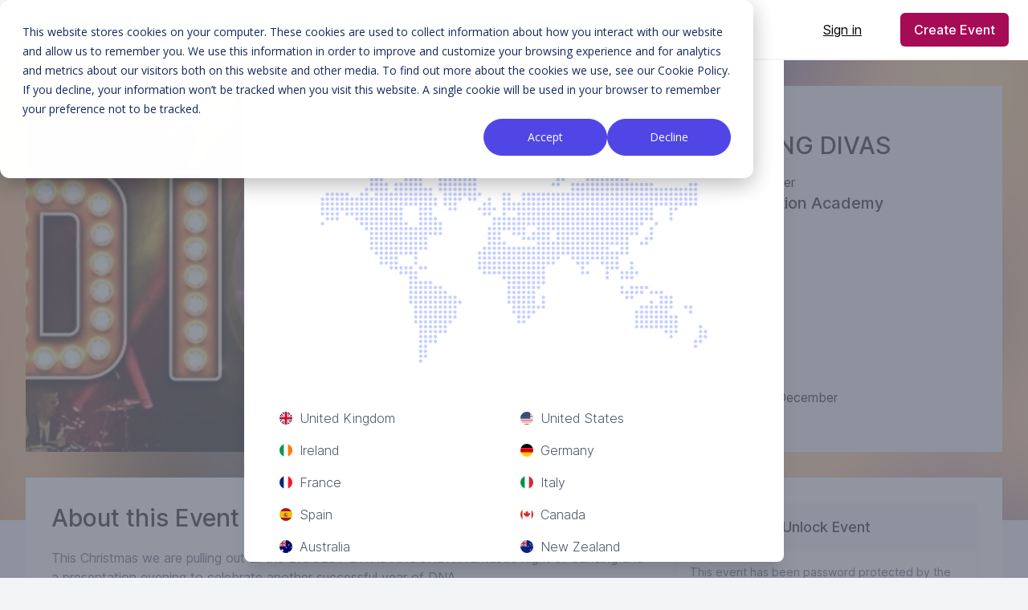

--- FILE ---
content_type: text/html; charset=UTF-8
request_url: https://stagestubs.com/au/dance-nation-academy/dancing-divas
body_size: 9015
content:
<!DOCTYPE html>
<html lang="en-AU">

<head>
    <!-- Google Tag Manager -->
    <script>(function(w,d,s,l,i){w[l]=w[l]||[];w[l].push({'gtm.start':
    new Date().getTime(),event:'gtm.js'});var f=d.getElementsByTagName(s)[0],
    j=d.createElement(s),dl=l!='dataLayer'?'&l='+l:'';j.async=true;j.src=
    'https://www.googletagmanager.com/gtm.js?id='+i+dl;f.parentNode.insertBefore(j,f);
    })(window,document,'script','dataLayer','GTM-WC73MJ3N');</script>
    <!-- End Google Tag Manager -->
    
    <style>
       .wp-block-table table td{
            white-space: normal !important;
        }
    </style>
    <script type="module" src="https://unpkg.com/ionicons@7.1.0/dist/ionicons/ionicons.esm.js"></script>
    <script nomodule src="https://unpkg.com/ionicons@7.1.0/dist/ionicons/ionicons.js"></script>
    <meta charset="utf-8">
<meta name="viewport" content="width=device-width, initial-scale=1">
<title>Dance Nation Academy  - DANCING DIVAS tickets from £7.00 - DANCING DIVAS - Dance Nation Academy  - Stage Stubs</title>
<meta name="csrf-token" content="DwFOdBXSha9aPmRgJaUgYqqBQmyxD8C5Atdr5BeL">
<link rel="icon" type="image/x-icon" href="https://cdn.stagestubs.com/img/icons/favicon.ico">
<link rel="icon" type="image/png" href="https://cdn.stagestubs.com/img/icons/favicon-16x16.png" sizes="16x16">
<link rel="icon" type="image/png" href="https://cdn.stagestubs.com/img/icons/favicon-32x32.png" sizes="32x32">
<link rel="apple-touch-icon" sizes="180x180" href="https://cdn.stagestubs.com/img/icons/apple-touch-icon.png">
<link rel="manifest" href="https://cdn.stagestubs.com/img/icons/site.webmanifest">
<meta name="theme-color" content="#fffff">
<link media="all" type="text/css" rel="stylesheet" href="https://cdn.stagestubs.com/css/vendor.css">
<link media="all" type="text/css" rel="stylesheet" href="https://cdn.stagestubs.com/css/app.css">
<meta name="robots" content="index, follow">
<link rel="canonical" href="https://stagestubs.com/au/dance-nation-academy/dancing-divas">
<link hreflang="en-US" rel="alternate" href="https://stagestubs.com/us/dance-nation-academy/dancing-divas">
<link hreflang="en-CA" rel="alternate" href="https://stagestubs.com/ca/dance-nation-academy/dancing-divas">
<link hreflang="en-AU" rel="alternate" href="https://stagestubs.com/au/dance-nation-academy/dancing-divas">
<link hreflang="en-NZ" rel="alternate" href="https://stagestubs.com/nz/dance-nation-academy/dancing-divas">
<link hreflang="en-GB" rel="alternate" href="https://stagestubs.com/dance-nation-academy/dancing-divas">
<link hreflang="en-IE" rel="alternate" href="https://stagestubs.com/ie/dance-nation-academy/dancing-divas">
<link hreflang="es-ES" rel="alternate" href="https://stagestubs.com/es/dance-nation-academy/dancing-divas">
<link hreflang="fr-FR" rel="alternate" href="https://stagestubs.com/fr/dance-nation-academy/dancing-divas">
<link hreflang="it-IT" rel="alternate" href="https://stagestubs.com/it/dance-nation-academy/dancing-divas">
<link hreflang="de-DE" rel="alternate" href="https://stagestubs.com/de/dance-nation-academy/dancing-divas">
<link hreflang="en" rel="alternate" href="https://stagestubs.com/dance-nation-academy/dancing-divas">
<link hreflang="x-default" rel="alternate" href="https://stagestubs.com/dance-nation-academy/dancing-divas">
<meta name="description" content="Event: DANCING DIVAS, Organiser: Dance Nation Academy , Price: £7.00 - £9.00, Location: Manchester, United Kingdom">
<meta property="og:type" content="product.item">
<meta property="og:title" content="Dance Nation Academy  - DANCING DIVAS tickets from £7.00 - DANCING DIVAS - Dance Nation Academy  - Stage Stubs">
<meta property="og:description" content="Event: DANCING DIVAS, Organiser: Dance Nation Academy , Price: £7.00 - £9.00, Location: Manchester, United Kingdom">
<meta property="og:url" content="https://stagestubs.com/au/dance-nation-academy/dancing-divas">
<meta property="og:locale" content="en_AU">
<meta property="og:image" content="https://imagedelivery.net/BgoUeL8atCWauiM2VakArA/f1799dae-6c1a-4805-2764-79f6312c0a00/md">
<meta name="twitter:card" content="summary">
<meta name="twitter:title" content="Dance Nation Academy  - DANCING DIVAS tickets from £7.00 - DANCING DIVAS - Dance Nation Academy  - Stage Stubs">
<meta name="twitter:description" content="Event: DANCING DIVAS, Organiser: Dance Nation Academy , Price: £7.00 - £9.00, Location: Manchester, United Kingdom">
<meta name="twitter:site" content="https://stagestubs.com/au/dance-nation-academy/dancing-divas">
<meta name="twitter:image" content="https://imagedelivery.net/BgoUeL8atCWauiM2VakArA/f1799dae-6c1a-4805-2764-79f6312c0a00/md">
    <meta name="sentry-trace" content="07b7b3d9497a4cffba5c3bd1c2706a29-4760ef90e7584de2-0"/>
    <style >[wire\:loading], [wire\:loading\.delay], [wire\:loading\.inline-block], [wire\:loading\.inline], [wire\:loading\.block], [wire\:loading\.flex], [wire\:loading\.table], [wire\:loading\.grid], [wire\:loading\.inline-flex] {display: none;}[wire\:loading\.delay\.shortest], [wire\:loading\.delay\.shorter], [wire\:loading\.delay\.short], [wire\:loading\.delay\.long], [wire\:loading\.delay\.longer], [wire\:loading\.delay\.longest] {display:none;}[wire\:offline] {display: none;}[wire\:dirty]:not(textarea):not(input):not(select) {display: none;}input:-webkit-autofill, select:-webkit-autofill, textarea:-webkit-autofill {animation-duration: 50000s;animation-name: livewireautofill;}@keyframes livewireautofill { from {} }</style>
                                <script type="application/ld+json">{"@context":"https:\/\/schema.org","@type":"Event","name":"DANCING DIVAS","startDate":"2022-12-17T15:00:00+00:00","image":"https:\/\/imagedelivery.net\/BgoUeL8atCWauiM2VakArA\/f1799dae-6c1a-4805-2764-79f6312c0a00\/md","description":"This Christmas we are pulling out all the BIGGEST DIVAS AROUND.\r\n\r\nA fantastic night of dancing and a presentation evening to celebrate another successful year of DNA .","performer":{"@type":"Organization","name":"Dance Nation Academy ","url":"https:\/\/stagestubs.com\/au\/dance-nation-academy"},"location":{"@type":"Place","name":"The Heys School Heys Road","address":{"@type":"PostalAddress","name":"The Heys School Heys Road","streetAddress":"Prestwich","addressLocality":"Manchester","addressRegion":"Greater Manchester","postalCode":"M25 1JZ","addressCountry":"gb"}},"offers":[{"@type":"Offer","availability":"https:\/\/schema.org\/InStock","price":9,"priceCurrency":"GBP","url":"https:\/\/stagestubs.com\/au\/dance-nation-academy\/dancing-divas\/tickets?showing=20221217T150000","validFrom":"2022-12-05T08:00:00+00:00","validThrough":"2022-12-17T15:00:00+00:00"},{"@type":"Offer","availability":"https:\/\/schema.org\/InStock","price":7,"priceCurrency":"GBP","url":"https:\/\/stagestubs.com\/au\/dance-nation-academy\/dancing-divas\/tickets?showing=20221217T150000","validFrom":"2022-12-05T08:00:00+00:00","validThrough":"2022-12-17T15:00:00+00:00"}],"organizer":{"@type":"Organization","name":"Dance Nation Academy ","url":"https:\/\/stagestubs.com\/au\/dance-nation-academy"},"eventStatus":"https:\/\/schema.org\/EventScheduled","eventAttendanceMode":"https:\/\/schema.org\/OfflineEventAttendanceMode"}</script>
            </head>

<body
    class=" bg-gray-100  flex flex-col min-h-screen h-full">
<!-- Google Tag Manager (noscript) -->
<noscript><iframe src="https://www.googletagmanager.com/ns.html?id=GTM-WC73MJ3N"
height="0" width="0" style="display:none;visibility:hidden"></iframe></noscript>
<!-- End Google Tag Manager (noscript) -->

    <div class="event-bg-container">
    <img src="https://imagedelivery.net/BgoUeL8atCWauiM2VakArA/f1799dae-6c1a-4805-2764-79f6312c0a00/md" class="event-bg-image">
</div>
<style>
    @keyframes progressPulse {
        0% { box-shadow: 0 0 0 0 rgba(99, 102, 241, 0.7); }
        70% { box-shadow: 0 0 0 10px rgba(99, 102, 241, 0); }
        100% { box-shadow: 0 0 0 0 rgba(99, 102, 241, 0); }
    }
    
    @keyframes shimmer {
        0% { background-position: -200% 0; }
        100% { background-position: 200% 0; }
    }
    
    .progress-bar-shine {
        background: linear-gradient(90deg, 
        rgba(166, 11, 86, 0.25) 0%, 
        rgba(166, 11, 86, 0.4) 50%, 
        rgba(166, 11, 86, 0.25) 100%);

        background-size: 200% 100%;
        animation: shimmer 4s infinite linear;
        position: absolute;
        top: 0;
        left: 0;
        width: 100%;
        height: 100%;
    }

    .purple-text {
        color: #4F46E5;
    }
    
    .progress-pulse {
        animation: progressPulse 2s infinite;
    }
    
    .progress-counter {
        transition: all 1s ease;
    }
</style>
<div id="app" class="flex-1">
    <alerts></alerts>
    <div class="relative bg-white z-50" x-data="{ mobileNavOpen: false}">
    <div class="max-w-7xl mx-auto px-4 sm:px-6 bg-white">
        <div class="flex justify-between items-center border-b-2 border-gray-100 md:justify-start md:space-x-10">
            <div class="lg:w-0 lg:flex-1">
                <a href="https://stagestubs.com/au" class="flex">
                    <img class=" w-auto sm:max-h-16 max-h-11" style="max-height: 36px;" src="https://cdn.stagestubs.com/img/logo/ss-logo-dark.svg"
                         alt="Stage Stubs"/>
                </a>
            </div>
            <div class="-mr-2 -my-2 md:hidden py-6 ">
                <button x-on:click="mobileNavOpen = true" type="button"
                        class="inline-flex items-center justify-center p-2 rounded-md text-gray-400 hover:text-gray-500 hover:bg-gray-100 focus:outline-none focus:bg-gray-100 focus:text-gray-500 transition duration-150 ease-in-out">
                    <ion-icon name="menu" class="h-6 w-6"></ion-icon>
                </button>
            </div>
            <nav class="hidden md:flex space-x-10">

                                            <span class="relative inline-block py-6 px-3">
                <a href=" https://stagestubs.com/au/find-event "
                   class=" py-6 leading-6 font-medium text-gray-600 text-sm hover:text-gray-900 focus:outline-none focus:text-gray-900 transition ease-in-out duration-150 ">
                    Find Events
                </a>
                            </span>
                                                <div class="relative group py-6 ">
                <button type="button"
                        class="text-gray-600 text-sm group inline-flex items-center space-x-2 leading-6 font-medium hover:text-gray-900 focus:outline-none focus:text-gray-900 transition ease-in-out duration-150  group-hover:bg-blue">
                    Sell Tickets
                    <ion-icon name="chevron-down" style="width: 16px; height: 16px; padding-left: 4px;" class="text-gray-400 h-5 w-5 group-hover:text-gray-500 group-focus:text-gray-500 transition ease-in-out duration-150"></ion-icon>
                </button>

                <div
                    class="absolute -ml-4 mt-3 transform px-2 w-screen max-w-md sm:px-0 lg:ml-0 lg:left-1/2 lg:-translate-x-1/2 hidden group-hover:block z-10">
                    <div class="rounded-lg shadow-lg">
                        <div class="rounded-lg shadow-xs overflow-hidden">
                            <div class="z-20 relative grid gap-6 bg-white px-5 py-6 sm:gap-8 sm:p-8">
                                                                    <a href="https://stagestubs.com/au/sell"
                                       class="-m-3 p-3 flex items-start space-x-4 rounded-lg hover:bg-gray-50 transition ease-in-out duration-150">
                                        <div class="self-center">
                                                                                            <div
                                                    class="h-12 w-12 bg-pink-500 rounded-lg flex justify-center content-center">
                                                    <ion-icon name="walk" style="align-self: center;" class="text-white text-xl"></ion-icon>
                                                </div>
                                                                                    </div>
                                        <div class="space-y-1">
                                            <p class="text-base leading-6 font-medium text-gray-900">
                                                Get Started
                                            </p>
                                                                                            <p class="text-sm leading-5 text-gray-500">
                                                    Start selling tickets in less 15 minutes.
                                                </p>
                                                                                    </div>
                                    </a>
                                                                    <a href="https://stagestubs.com/au/pricing"
                                       class="-m-3 p-3 flex items-start space-x-4 rounded-lg hover:bg-gray-50 transition ease-in-out duration-150">
                                        <div class="self-center">
                                                                                            <div
                                                    class="h-12 w-12 bg-pink-500 rounded-lg flex justify-center content-center">
                                                    <ion-icon name="pricetag" style="align-self: center;" class="text-white text-xl"></ion-icon>
                                                </div>
                                                                                    </div>
                                        <div class="space-y-1">
                                            <p class="text-base leading-6 font-medium text-gray-900">
                                                Pricing
                                            </p>
                                                                                            <p class="text-sm leading-5 text-gray-500">
                                                    The best value in the industry.
                                                </p>
                                                                                    </div>
                                    </a>
                                                                    <a href="https://stagestubs.com/au/features"
                                       class="-m-3 p-3 flex items-start space-x-4 rounded-lg hover:bg-gray-50 transition ease-in-out duration-150">
                                        <div class="self-center">
                                                                                            <div
                                                    class="h-12 w-12 bg-pink-500 rounded-lg flex justify-center content-center">
                                                    <ion-icon name="list-outline" style="align-self: center;" class="text-white text-xl"></ion-icon>
                                                </div>
                                                                                    </div>
                                        <div class="space-y-1">
                                            <p class="text-base leading-6 font-medium text-gray-900">
                                                Features
                                            </p>
                                                                                            <p class="text-sm leading-5 text-gray-500">
                                                    Packed with tools to make selling tickets easy.
                                                </p>
                                                                                    </div>
                                    </a>
                                                                    <a href="https://stagestubs.com/au/testimonials"
                                       class="-m-3 p-3 flex items-start space-x-4 rounded-lg hover:bg-gray-50 transition ease-in-out duration-150">
                                        <div class="self-center">
                                                                                            <div
                                                    class="h-12 w-12 bg-pink-500 rounded-lg flex justify-center content-center">
                                                    <ion-icon name="people" style="align-self: center;" class="text-white text-xl"></ion-icon>
                                                </div>
                                                                                    </div>
                                        <div class="space-y-1">
                                            <p class="text-base leading-6 font-medium text-gray-900">
                                                Testimonials
                                            </p>
                                                                                            <p class="text-sm leading-5 text-gray-500">
                                                    Find how our customers love us.
                                                </p>
                                                                                    </div>
                                    </a>
                                                                    <a href="https://stagestubs.com/au/event-organiser-faq"
                                       class="-m-3 p-3 flex items-start space-x-4 rounded-lg hover:bg-gray-50 transition ease-in-out duration-150">
                                        <div class="self-center">
                                                                                            <div
                                                    class="h-12 w-12 bg-pink-500 rounded-lg flex justify-center content-center">
                                                    <ion-icon name="help-circle" style="align-self: center;" class="text-white text-xl"></ion-icon>
                                                </div>
                                                                                    </div>
                                        <div class="space-y-1">
                                            <p class="text-base leading-6 font-medium text-gray-900">
                                                FAQs
                                            </p>
                                                                                            <p class="text-sm leading-5 text-gray-500">
                                                    All your questions answers
                                                </p>
                                                                                    </div>
                                    </a>
                                                            </div>
                        </div>
                    </div>
                </div>
            </div>
            

</nav>
            <div class="hidden md:flex items-center justify-end space-x-8 md:flex-1 lg:w-0">
        <a
         href="https://stagestubs.com/au/login"             class="cursor-pointer underline btn-lg flex-inline  leading-6 p-0"
         >
        Sign in
    </a>

        <span class="inline-flex rounded-md shadow-sm">
            <a
         href="https://stagestubs.com/au/register"             class="cursor-pointer btn btn-primary btn-lg btn-zoom flex-inline  leading-6"
         >
        Create Event
    </a>

        </span>
    </div>

        </div>
    </div>
    <div class="fixed inset-0 transition-opacity z-10" x-show="mobileNavOpen" x-on:click="mobileNavOpen = false"
     x-transition:enter="transition ease-out duration-300" x-transition:enter-start="opacity-0"
     x-transition:enter-end="opacity-100" x-transition:leave="transition ease-in duration-300"
     x-transition:leave-start="opacity-100 " x-transition:leave-end="opacity-0"
x-cloak>
    <div class="absolute inset-0 bg-gray-800 opacity-75"></div>
</div>
<div class="absolute top-0 inset-x-0 p-2 transition transform origin-top-right md:hidden z-20" x-cloak
    x-show="mobileNavOpen" x-on:click.away="mobileNavOpen = false" x-on:close-mobile-nav.window="mobileNavOpen = false"
    x-transition:enter="transition ease-out duration-300" x-transition:enter-start="opacity-0 transform scale-90"
    x-transition:enter-end="opacity-100 transform scale-100" x-transition:leave="transition ease-in duration-300"
    x-transition:leave-start="opacity-100 transform scale-100" x-transition:leave-end="opacity-0 transform scale-90">
    <div class="rounded-lg shadow-lg">
        <div class="rounded-lg shadow-xs bg-white divide-y-2 divide-gray-50">
            <div class="pt-5 pb-6 px-5 space-y-6">
                <div class="flex items-center justify-between">
                    <div>
                        <a href="https://stagestubs.com/au">
                            <img class="h-10 w-auto" src="https://cdn.stagestubs.com/img/logo/ss-logo-dark.svg" alt="Stage Stubs" />
                        </a>
                    </div>
                    <div class="flex gap-x-2 -mr-2">
                                                <div class="">
                            <button x-on:click="mobileNavOpen = false" type="button"
                                    class="inline-flex items-center justify-center p-2 rounded-md text-gray-400 hover:text-gray-500 hover:bg-gray-100 focus:outline-none focus:bg-gray-100 focus:text-gray-500 transition duration-150 ease-in-out">
                                <ion-icon name="close" class="h-6 w-6"></ion-icon>
                            </button>
                        </div>
                    </div>
                </div>
                <div class="pt-4">
                    <nav class="grid gap-8">
                                                                                                                            <a href="https://stagestubs.com/au/find-event"
       class="-m-3 p-3 flex items-center space-x-3 rounded-md bg-gray-50 transition ease-in-out duration-150 ">
        <div class="text-base leading-6 font-medium text-gray-500">
            Find Events
        </div>
    </a>



                                                                                                                        <div x-data="{open: false}" class="grid gap-6">
        <a href="#" class="-m-3 p-3 flex items-center space-x-3 bg-gray-50 rounded-md transition ease-in-out duration-150" x-on:click="open = !open">
            <div class="text-base leading-6 font-medium text-gray-500 flex justify-between w-full">
                <span>Sell Tickets</span>
                <span>
                <ion-icon name="chevron-back" x-show="!open"></ion-icon>
                <ion-icon name="chevron-down" x-show="open"></ion-icon>
            </span>
            </div>
        </a>
        <div class="grid grid-cols-1 gap-y-4 gap-x-8 -m-3 p-2" x-show="open">
            <a href="https://stagestubs.com/au/sell">
    <div class=" bg-gray-100 -m-2 mt-0 px-3 py-3 rounded-md ">
        <span class="text-base leading-6 font-medium text-gray-500 hover:text-gray-900 transition ease-in-out duration-150">
            Get Started
        </span>
    </div>
</a>

                                                                    <a href="https://stagestubs.com/au/pricing">
    <div class=" bg-gray-100 -m-2 mt-0 px-3 py-3 rounded-md ">
        <span class="text-base leading-6 font-medium text-gray-500 hover:text-gray-900 transition ease-in-out duration-150">
            Pricing
        </span>
    </div>
</a>

                                                                    <a href="https://stagestubs.com/au/features">
    <div class=" bg-gray-100 -m-2 mt-0 px-3 py-3 rounded-md ">
        <span class="text-base leading-6 font-medium text-gray-500 hover:text-gray-900 transition ease-in-out duration-150">
            Features
        </span>
    </div>
</a>

                                                                    <a href="https://stagestubs.com/au/testimonials">
    <div class=" bg-gray-100 -m-2 mt-0 px-3 py-3 rounded-md ">
        <span class="text-base leading-6 font-medium text-gray-500 hover:text-gray-900 transition ease-in-out duration-150">
            Testimonials
        </span>
    </div>
</a>

                                                                    <a href="https://stagestubs.com/au/event-organiser-faq">
    <div class=" bg-gray-100 -m-2 mt-0 px-3 py-3 rounded-md ">
        <span class="text-base leading-6 font-medium text-gray-500 hover:text-gray-900 transition ease-in-out duration-150">
            FAQs
        </span>
    </div>
</a>
        </div>
    </div>



                                                                                            </nav>
                </div>
            </div>
            <div class="py-6 px-5 space-y-6">
                <div class="space-y-6">
                                        <span class="w-full flex rounded-md shadow-sm">
                        <a
         href="https://stagestubs.com/au/register"             class="cursor-pointer btn btn-primary btn-lg flex  w-full"
         >
        Sign up
    </a>

                    </span>
                    <p class="text-center text-base leading-6 font-medium text-gray-500">

                        Existing customer?                        <a href="https://stagestubs.com/au/login"
                            class="text-pink-600 hover:text-pink-500 transition ease-in-out duration-150">
                            Sign in                        </a>
                    </p>
                        <hr>
                    
                    <p class="text-center text-base leading-6 font-medium text-gray-500">
                        <a x-data x-on:click="$dispatch('close-mobile-nav');$dispatch('open-modal', 'country_select');">
                            <i class="flag-icon flag-icon-au flag-icon-squared rounded-full"></i>&nbsp; Australia
                            <br>
                            <span class="text-xs font-thin">Change Location</span>
                        </a>
                    </p>
                </div>
            </div>
        </div>
    </div>
</div>
</div>

    <div
        class="max-w-7xl mx-auto ">
            <div class="max-w-7xl mx-auto mt- relative bg-opacity-0 px-0 md:px-8 2xl:px-0 py-0 md:py-8 space-y-0 md:space-y-8">
        <div class="grid grid-cols-3">

    <div class="col-span-3 md:col-span-2 relative aspect-w-16 aspect-h-9 ">
        <img src="https://imagedelivery.net/BgoUeL8atCWauiM2VakArA/f1799dae-6c1a-4805-2764-79f6312c0a00/md" class="absolute h-full w-full object-cover">
    </div>
    <div
        class="col-span-3 md:col-span-1 bg-gray-100 flex flex-col justify-between p-8">
        <div class="space-y-2">
    <div>
        <span>Event name</span>
        <h1 class="text-3xl font-medium">DANCING DIVAS</h1>
    </div>
    <div>
        <span>Event organiser</span>
        <h2 class="text-xl font-medium">Dance Nation Academy </h2>
    </div>
</div>

<div class="pt-2">
    Saturday 17 December<br>
    £7.00 - £9.00
</div>
<div class="pt-2 block md:hidden">
    <a
         href="#tickets"             class="cursor-pointer btn btn-primary btn-xl flex w-full"
         >
        Tickets
    </a>

</div>
    </div>

</div>
        <div class="bg-white grid grid-cols-2 md:grid-cols-3 pb-8">
            <div class="col-span-2 p-8">
                <div class="flex flex-row justify-between">
                    <div>
                        <h3 class="text-2xl font-medium sm:text-3xl">
                            About this Event                        </h3>
                    </div>
                    <div>
                        <div class="text-left hidden md:block">
                            <vue-goodshare-facebook
                                title_social="Facebook"
                                has_counter
                            ></vue-goodshare-facebook>
                        </div>
                    </div>
                </div>

                <div class="mt-3 text-gray-600 event-description-content">
                    This Christmas we are pulling out all the BIGGEST DIVAS AROUND.

A fantastic night of dancing and a presentation evening to celebrate another successful year of DNA .
                </div>
            </div>
            <div class="col-span-2 md:col-span-1 p-2 md:pl-0 md:pr-8 md:py-8" id="tickets">

                                                            <form method="POST" action="https://stagestubs.com/au/dance-nation-academy/dancing-divas">
    <input type="hidden" name="_token" value="DwFOdBXSha9aPmRgJaUgYqqBQmyxD8C5Atdr5BeL">    <div class="bg-gray-100 shadow-lg">
        <div class="p-4 text-center text-lg font-medium">
            Unlock Event        </div>
        <div class="bg-white divide-y-2 divide-gray-200">
            <div class="flex flex-col justify-center p-4 space-y-4">

                <div class="text-sm text-gray-600">
                    This event has been password protected by the organiser. Before you can purchase tickets you must enter
                the event password.                </div>
                <div>
                    <label     class="block text-sm font-medium text-gray-700">
    Password
</label>
                    <input
    type="password"
    autocomplete="off"
    class="mt-1 focus:ring-pink-500  focus:border-pink-500  block  w-full  shadow-sm  sm:text-sm  border-gray-300  rounded-md" name="password"
>
                                    </div>
                <input type="submit" class="cursor-pointer btn btn-primary btn-lg flex-inline" value="Unlock Event"/>


                <div class="text-sm italic text-gray-600 text-center">
                    Stage Stubs cannot help you with this password you must obtain it directly from the
                event organiser.                </div>

            </div>
        </div>
    </div>
</form>
                                                </div>
            <div class="col-span-3 space-y-8 py-8 md:py-0">
    <div class="w-100 h-96" id="map"></div>
    <div class="flex flex-col justify-center items-center space-y-4">
        <span class="text-xl font-medium">
            Event Location        </span>
        <div class="flex flex-col justify-center items-center">
            <span>The Heys School Heys Road</span>
            <span class="text-gray-500">
                Prestwich, Manchester, M25 1JZ
            </span>
        </div>
        <span class="text-gray-500 text-2xl space-x-4">
            <a class="hover:text-pink-600"
               href=" https://maps.google.com/?saddr=Current+Location&daddr=53.5348323,-2.2770209&dirflg=d">
                <ion-icon name="car"></ion-icon>
            </a>
            <a class="hover:text-pink-600"
               href=" https://maps.google.com/?saddr=Current+Location&daddr=53.5348323,-2.2770209&dirflg=w">
                <ion-icon name="walk"></ion-icon>
            </a>
            <a class="hover:text-pink-600"
               href=" https://maps.google.com/?saddr=Current+Location&daddr=53.5348323,-2.2770209&dirflg=t">
                <ion-icon name="bus"></ion-icon>
            </a>
            <a class="hover:text-pink-600"
               href=" https://maps.google.com/?saddr=Current+Location&daddr=53.5348323,-2.2770209&dirflg=b">
                <ion-icon name="bicycle"></ion-icon>
            </a>
        </span>
    </div>
</div>
            <div class="flex justify-center col-span-3 p-1 md:p-3">
                <a
         href="https://stagestubs.com/au/dance-nation-academy"             class="cursor-pointer btn btn-secondary-outline btn-md flex-inline"
         >
        Dance Nation Academy
    </a>

            </div>
        </div>

    </div>
            </div>
</div>
<div class="bg-gray-50 flex-0">
    <div class="max-w-screen-xl mx-auto py-2 md:py-12 px-4 sm:px-6 lg:py-16 lg:px-8">
        <div class="xl:grid xl:grid-cols-1 xl:gap-8">

            <div class="mt-2 md:mt-12 gap-8 xl:mt-0 xl:col-span-1">
    <div class="grid md:grid-cols-5 grid-cols-2 md:grid-flow-col gap-2 md:gap-8">
        <div class="mt-4 md:mt-0">
            <a href="https://stagestubs.com/au">
                <img class="h-8" src="https://cdn.stagestubs.com/img/logo/ss-logo-dark.svg" alt="Stage Stubs"  />
            </a>
            <p class="mt-4 text-gray-500 text-xs md:text-base"><ion-icon name="call" class="mr-2 align-middle"></ion-icon>&nbsp;02 7908 3804</p>
            <p class="mt-4 text-gray-500 text-xs md:text-base"><ion-icon name="mail" class="mr-2 align-middle"></ion-icon> <a href="/cdn-cgi/l/email-protection" class="__cf_email__" data-cfemail="fd9598919192bd8e899c9a988e89889f8ed39e9290">[email&#160;protected]</a></p>
            <div class="mt-2 md:mt-8 flex justify-start">
    <a href="https://www.facebook.com/stagestubs" class="text-gray-400 hover:text-gray-500">
        <span class="sr-only">Facebook
        </span>
        <ion-icon name="logo-facebook" class="text-3xl" style="color: #3b5998;"></ion-icon>
    </a>
    <a href="https://twitter.com/stagestubs" class="ml-2 md:ml-4 text-gray-400 hover:text-gray-500">
        <span class="sr-only">Twitter
        </span>
        <ion-icon name="logo-twitter" class="text-3xl" style="color: #00aced;"></ion-icon>
    </a>
    <a href="https://www.instagram.com/stagestubs" class="ml-2 md:ml-4 text-gray-400 hover:text-gray-500">
        <span class="sr-only">Instagram
        </span>
        <ion-icon name="logo-instagram" class="text-3xl" style="color: #517fa4;"></ion-icon>
    </a>
</div>
        </div>
                <div class="mt-4 md:mt-0">
            <h4 class="text-xs leading-5 font-semibold tracking-wider text-gray-400 uppercase">
                Useful Information
            </h4>
            <ul class="mt-0 md:mt-4">
                                <li class="">
                    <a href="https://stagestubs.com/au/blog" class="text-xs md:text-base leading-6 text-gray-500 hover:text-gray-900">
                        Blog
                    </a>
                </li>
                                <li class=" mt-0 md:mt-4 ">
                    <a href="https://stagestubs.com/au/tools" class="text-xs md:text-base leading-6 text-gray-500 hover:text-gray-900">
                        Free Tools
                    </a>
                </li>
                                <li class=" mt-0 md:mt-4 ">
                    <a href="https://stagestubs.com/au/dance-recital-show-themes" class="text-xs md:text-base leading-6 text-gray-500 hover:text-gray-900">
                        Dance Recital Themes
                    </a>
                </li>
                                <li class=" mt-0 md:mt-4 ">
                    <a href="https://stagestubs.com/au/contact" class="text-xs md:text-base leading-6 text-gray-500 hover:text-gray-900">
                        Contact Us
                    </a>
                </li>
                                <li class=" mt-0 md:mt-4 ">
                    <a href="https://stagestubs.com/au/privacy" class="text-xs md:text-base leading-6 text-gray-500 hover:text-gray-900">
                        Privacy Policy
                    </a>
                </li>
                                <li class=" mt-0 md:mt-4 ">
                    <a href="https://stagestubs.com/au/cookies" class="text-xs md:text-base leading-6 text-gray-500 hover:text-gray-900">
                        Cookie Policy
                    </a>
                </li>
                                <li class=" mt-0 md:mt-4 ">
                    <a href="https://stagestubs.com/au/promotions" class="text-xs md:text-base leading-6 text-gray-500 hover:text-gray-900">
                        Promotions
                    </a>
                </li>
                                <li class=" mt-0 md:mt-4 ">
                    <a href="https://help.stagestubs.com/en" class="text-xs md:text-base leading-6 text-gray-500 hover:text-gray-900">
                        Knowledge Base
                    </a>
                </li>
                            </ul>
        </div>
                <div class="mt-4 md:mt-0">
            <h4 class="text-xs leading-5 font-semibold tracking-wider text-gray-400 uppercase">
                Event Organisers
            </h4>
            <ul class="mt-0 md:mt-4">
                                <li class="">
                    <a href="https://stagestubs.com/au/register/seller" class="text-xs md:text-base leading-6 text-gray-500 hover:text-gray-900">
                        Register
                    </a>
                </li>
                                <li class=" mt-0 md:mt-4 ">
                    <a href="https://stagestubs.com/au/sell" class="text-xs md:text-base leading-6 text-gray-500 hover:text-gray-900">
                        Sell With Us
                    </a>
                </li>
                                <li class=" mt-0 md:mt-4 ">
                    <a href="https://stagestubs.com/au/pricing" class="text-xs md:text-base leading-6 text-gray-500 hover:text-gray-900">
                        Pricing
                    </a>
                </li>
                                <li class=" mt-0 md:mt-4 ">
                    <a href="https://stagestubs.com/au/event-organiser-faq" class="text-xs md:text-base leading-6 text-gray-500 hover:text-gray-900">
                        Event Organiser FAQ
                    </a>
                </li>
                                <li class=" mt-0 md:mt-4 ">
                    <a href="https://stagestubs.com/au/terms-event-organisers" class="text-xs md:text-base leading-6 text-gray-500 hover:text-gray-900">
                        Terms &amp; Conditions
                    </a>
                </li>
                            </ul>
        </div>
                <div class="mt-4 md:mt-0">
            <h4 class="text-xs leading-5 font-semibold tracking-wider text-gray-400 uppercase">
                Buy Tickets
            </h4>
            <ul class="mt-0 md:mt-4">
                                <li class="">
                    <a href="https://stagestubs.com/au/register/buyer" class="text-xs md:text-base leading-6 text-gray-500 hover:text-gray-900">
                        Register
                    </a>
                </li>
                                <li class=" mt-0 md:mt-4 ">
                    <a href="https://stagestubs.com/au/delivery" class="text-xs md:text-base leading-6 text-gray-500 hover:text-gray-900">
                        Delivery
                    </a>
                </li>
                                <li class=" mt-0 md:mt-4 ">
                    <a href="https://stagestubs.com/au/returns" class="text-xs md:text-base leading-6 text-gray-500 hover:text-gray-900">
                        Returns
                    </a>
                </li>
                                <li class=" mt-0 md:mt-4 ">
                    <a href="https://stagestubs.com/au/ticket-purchase-faq" class="text-xs md:text-base leading-6 text-gray-500 hover:text-gray-900">
                        FAQ
                    </a>
                </li>
                                <li class=" mt-0 md:mt-4 ">
                    <a href="https://stagestubs.com/au/terms" class="text-xs md:text-base leading-6 text-gray-500 hover:text-gray-900">
                        Terms &amp; Conditions
                    </a>
                </li>
                            </ul>
        </div>
                <div class="mt-4 md:mt-0">
            <h4 class="text-xs leading-5 font-semibold tracking-wider text-gray-400 uppercase">
                How We Compare
            </h4>
            <ul class="mt-0 md:mt-4">
                                <li class="">
                    <a href="https://stagestubs.com/au/alternative/trybooking" class="text-xs md:text-base leading-6 text-gray-500 hover:text-gray-900">
                        Alternative to TryBooking
                    </a>
                </li>
                                <li class=" mt-0 md:mt-4 ">
                    <a href="https://stagestubs.com/au/alternative/eventbrite" class="text-xs md:text-base leading-6 text-gray-500 hover:text-gray-900">
                        Alternative to Eventbrite
                    </a>
                </li>
                            </ul>
        </div>
            </div>
</div>
        </div>
        <div class="mt-4 md:mt-12 border-t border-gray-200 pt-4">
	<div class="flex flex-col md:flex-row">
		<div class="flex-1 flex justify-center md:justify-start">
			<a href="https://www.dmca.com/Protection/Status.aspx?ID=948d9995-f0bb-4351-ad85-e27be662dc3f&amp;refurl=https://stagestubs.com/au/dance-nation-academy/dancing-divas" title="DMCA.com Protection Status" class="dmca-badge">
				<img src="//images.dmca.com/Badges/dmca_protected_sml_120n.png?ID=948d9995-f0bb-4351-ad85-e27be662dc3f" alt="DMCA.com Protection Status">
			</a>
		</div>
		<div class="flex-1 flex justify-center ">
			<a x-data x-on:click="$dispatch('open-modal', 'country_select')" class="text-base leading-6 text-gray-400 text-center cursor-pointer">
				<i class="flag-icon flag-icon-au flag-icon-squared rounded-full"></i>&nbsp; Australia
                <small class="text-sm text-primary md:hidden">(change)</small>
			</a>
		</div>
		<div class="flex-1 flex justify-center md:justify-end">
						<a href="https://classmanager.com/" class="text-sm md:text-base leading-6 text-gray-400 hover:text-primary mr-2">
				Class Manager
			</a>
			<p class="text-sm md:text-base leading-6 text-gray-400">
				&copy; 2026 Stage Stubs
			</p>
		</div>
	</div>
</div>
    </div>
</div>
<div
    x-cloak
    x-data="{ open: false }"
    x-show="open"
    x-on:open-modal.window="open = true"
    x-on:close-modal.window="open = false" x-transition:enter="transition ease-out duration-200"
    x-transition:enter-start="opacity-0" x-transition:enter-end="opacity-100"
    x-transition:leave="transition ease-in duration-200" x-transition:leave-start="opacity-100"
    x-transition:leave-end="opacity-0"
    class="fixed bottom-0 inset-x-0 sm:inset-0 sm:p-0 sm:flex sm:items-center sm:justify-center z-20">
    <div class="fixed inset-0 transition-opacity" x-cloak>
        <div class="absolute inset-0 bg-gray-500 opacity-75"></div>
    </div>
    <div class="p-2 sm:p-5 w-full flex justify-center h-screen" x-cloak>
                    <div x-data="{ displayModal: false }" x-show="displayModal"
         x-on:open-modal.window="if ($event.detail == 'country_select') displayModal = true"
         x-on:close-modal.window="displayModal = false"
         x-on:click.away="$dispatch('close-modal')"
         x-transition:enter="transition ease-out duration-300"
         x-transition:enter-start="opacity-0 translate-y-4 sm:translate-y-0 sm:scale-95"
         x-transition:enter-end="opacity-100 translate-y-0 sm:scale-100"
         x-transition:leave="transition ease-in duration-200"
         x-transition:leave-start="opacity-100 translate-y-0 sm:scale-100"
         x-transition:leave-end="opacity-0 translate-y-4 sm:translate-y-0 sm:scale-95"

         class="bg-white rounded-lg px-4 pt-5 pb-4 shadow-xl transform transition-all w-full sm:p-6 overflow-y-auto mb-auto max-h-full sm:max-w-2xl"
         role="dialog" aria-modal="true" aria-labelledby="modal-headline">
                    <div class="block absolute top-0 right-0 pt-4 pr-4">
                <button x-on:click="$dispatch('close-modal')" type="button"
                        class="text-gray-400 hover:text-gray-500 focus:outline-none focus:text-gray-500 transition ease-in-out duration-150"
                        aria-label="Close">
                    <ion-icon name="close" class="h-6 w-6"></ion-icon>
                </button>
            </div>
                <div>
                                    <div class="p-5 text-center font-light text-gray-600">
        <h2 class="text-3xl">
            Select Your Location        </h2>
        <p class="pt-2">
            You are currently browsing the <strong>Australia</strong> version of our site.        </p>
        <div>
            <img class="object-cover" src="https://cdn.stagestubs.com/img/worldmap.png" alt="Stage Stubs World Map">
        </div>
        <div class="grid grid-cols-1 sm:grid-cols-2 gap-4">
                            <div class="row-span-1 text-left">
                    <a href="/dance-nation-academy/dancing-divas" class="hover:opacity-75">
                        <i class="flag-icon flag-icon-gb flag-icon-squared rounded-full mr-1"></i>
                        United Kingdom
                    </a>
                </div>
                            <div class="row-span-1 text-left">
                    <a href="/us/dance-nation-academy/dancing-divas" class="hover:opacity-75">
                        <i class="flag-icon flag-icon-us flag-icon-squared rounded-full mr-1"></i>
                        United States
                    </a>
                </div>
                            <div class="row-span-1 text-left">
                    <a href="/ie/dance-nation-academy/dancing-divas" class="hover:opacity-75">
                        <i class="flag-icon flag-icon-ie flag-icon-squared rounded-full mr-1"></i>
                        Ireland
                    </a>
                </div>
                            <div class="row-span-1 text-left">
                    <a href="/de/dance-nation-academy/dancing-divas" class="hover:opacity-75">
                        <i class="flag-icon flag-icon-de flag-icon-squared rounded-full mr-1"></i>
                        Germany
                    </a>
                </div>
                            <div class="row-span-1 text-left">
                    <a href="/fr/dance-nation-academy/dancing-divas" class="hover:opacity-75">
                        <i class="flag-icon flag-icon-fr flag-icon-squared rounded-full mr-1"></i>
                        France
                    </a>
                </div>
                            <div class="row-span-1 text-left">
                    <a href="/it/dance-nation-academy/dancing-divas" class="hover:opacity-75">
                        <i class="flag-icon flag-icon-it flag-icon-squared rounded-full mr-1"></i>
                        Italy
                    </a>
                </div>
                            <div class="row-span-1 text-left">
                    <a href="/es/dance-nation-academy/dancing-divas" class="hover:opacity-75">
                        <i class="flag-icon flag-icon-es flag-icon-squared rounded-full mr-1"></i>
                        Spain
                    </a>
                </div>
                            <div class="row-span-1 text-left">
                    <a href="/ca/dance-nation-academy/dancing-divas" class="hover:opacity-75">
                        <i class="flag-icon flag-icon-ca flag-icon-squared rounded-full mr-1"></i>
                        Canada
                    </a>
                </div>
                            <div class="row-span-1 text-left">
                    <a href="/au/dance-nation-academy/dancing-divas" class="hover:opacity-75">
                        <i class="flag-icon flag-icon-au flag-icon-squared rounded-full mr-1"></i>
                        Australia
                    </a>
                </div>
                            <div class="row-span-1 text-left">
                    <a href="/nz/dance-nation-academy/dancing-divas" class="hover:opacity-75">
                        <i class="flag-icon flag-icon-nz flag-icon-squared rounded-full mr-1"></i>
                        New Zealand
                    </a>
                </div>
                    </div>
    </div>
        </div>
            </div>

    </div>
</div>

<script data-cfasync="false" src="/cdn-cgi/scripts/5c5dd728/cloudflare-static/email-decode.min.js"></script><script>
    window.sentry = {
        dsn: 'https://85c51ffb7ca7443e8a0d32877e0021fc@o199469.ingest.sentry.io/4504678074023936',
        environment: 'production',
        release: '',
        breadcrumb: {
            category: 'au-events-show',
        },
        user: {
            username: 'guest',
        }
    }
    window.session = {
        alerts: JSON.parse('[]'),
        
        errors: JSON.parse('[]'),
    }
    window.asset_url = JSON.parse('"https:\/\/cdn.stagestubs.com"');

    window.country = {"location":"US","current":"au","options":["gb","us","ie","de","fr","it","es","ca","au","nz"]}
    window.language = 'au'
    
    // Add translations for Vue components
    window.translations = {
        'notifications.event_changes_detected': 'Event Changes Detected',
        'notifications.key_changes_made': 'Important changes have been made to &quot;:event&quot; that may affect your :count ticket buyers.',
        'notifications.changes_made': 'Changes Made',
        'notifications.additional_message': 'Additional Message',
        'notifications.message_placeholder': 'Add a personal message to explain the changes to your customers...',
        'notifications.notify_buyers': 'Notify All Buyers',
        'notifications.add_message': 'Add Message',
        'buttons.hide_message': 'Hide',
        'buttons.skip': 'Skip',
        'notifications.optional': 'optional'
    }
</script>


<script type="text/javascript" src="https://cdn.stagestubs.com/js/vendor.js"></script>
<script src="https://js.stripe.com/v3/"></script>
<script type="text/javascript" src="https://cdn.stagestubs.com/js/app.js"></script>
<script src="/livewire/livewire.js?id=90730a3b0e7144480175" data-turbo-eval="false" data-turbolinks-eval="false" ></script><script data-turbo-eval="false" data-turbolinks-eval="false" >window.livewire = new Livewire();window.Livewire = window.livewire;window.livewire_app_url = '';window.livewire_token = 'DwFOdBXSha9aPmRgJaUgYqqBQmyxD8C5Atdr5BeL';window.deferLoadingAlpine = function (callback) {window.addEventListener('livewire:load', function () {callback();});};let started = false;window.addEventListener('alpine:initializing', function () {if (! started) {window.livewire.start();started = true;}});document.addEventListener("DOMContentLoaded", function () {if (! started) {window.livewire.start();started = true;}});</script>
<script>
    // Re-hydrate Ionicons after Livewire DOM updates
    document.addEventListener('livewire:load', function () {
        hydrateIonicons();
    });

    document.addEventListener('livewire:update', function () {
        hydrateIonicons();
    });

    document.addEventListener('livewire:initialized', function () {
        hydrateIonicons();
    });

    function hydrateIonicons() {
        if (window.customElements && window.customElements.get('ion-icon')) {
            document.querySelectorAll('ion-icon').forEach(icon => {
                if (!icon.shadowRoot) {
                    const name = icon.getAttribute('name');
                    if (name) {
                        icon.setAttribute('name', name);
                    }
                }
            });
        }
    }
</script>

<script>
    !function (f, b, e, v, n, t, s) {
        if (f.fbq) return;
        n = f.fbq = function () {
            n.callMethod ?
                n.callMethod.apply(n, arguments) : n.queue.push(arguments)
        };
        if (!f._fbq) f._fbq = n;
        n.push = n;
        n.loaded = !0;
        n.version = '2.0';
        n.queue = [];
        t = b.createElement(e);
        t.async = !0;
        t.src = v;
        s = b.getElementsByTagName(e)[0];
        s.parentNode.insertBefore(t, s)
    }(window, document, 'script',
        'https://connect.facebook.net/en_US/fbevents.js');
    fbq('init', '442691570874004');
    fbq('track', 'PageView');
    fbq('track', 'ViewContent', {"page":"au.events.show","user_type":"guest","country":"australia","country_code":"au"});

</script>
<noscript>
    <img
        height="1"
        width="1"
        style="display:none"
        src="https://www.facebook.com/tr?id=442691570874004&ev=PageView&noscript=1"
    />
</noscript>
<script async src="https://www.googletagmanager.com/gtag/js?id=G-YBXNNH9FBL"></script>
<script>
    window.dataLayer = window.dataLayer || [];

    function gtag() {
        dataLayer.push(arguments);
    }

    gtag('js', new Date());
    gtag('config', 'G-YBXNNH9FBL');
</script>
<script type="text/javascript">
    (function(c,l,a,r,i,t,y){
        c[a]=c[a]||function(){(c[a].q=c[a].q||[]).push(arguments)};
        t=l.createElement(r);t.async=1;t.src="https://www.clarity.ms/tag/"+i;
        y=l.getElementsByTagName(r)[0];y.parentNode.insertBefore(t,y);
    })(window, document, "clarity", "script", "uirmca4akr");
</script>
            <script type="text/javascript" id="hs-script-loader" async defer src="//js-eu1.hs-scripts.com/139761362.js?businessUnitId=15949513"></script>
    

    <script>
        var stylers = [{featureType: "road", stylers: [{hue: "#5e00ff"}, {saturation: -79}]}, {
            featureType: "poi",
            stylers: [{saturation: -78}, {hue: "#6600ff"}, {lightness: -47}, {visibility: "off"}]
        }, {featureType: "road.local", stylers: [{lightness: 22}]}, {
            featureType: "landscape",
            stylers: [{hue: "#6600ff"}, {saturation: -11}]
        }, {}, {}, {
            featureType: "water",
            stylers: [{saturation: -65}, {hue: "#1900ff"}, {lightness: 8}]
        }, {featureType: "road.local", stylers: [{weight: 1.3}, {lightness: 30}]}, {
            featureType: "transit",
            stylers: [{visibility: "simplified"}, {hue: "#5e00ff"}, {saturation: -16}]
        }, {featureType: "transit.line", stylers: [{saturation: -72}]}, {}];
        let eventLocation = {"lat":53.5348323,"lng":-2.2770209};
    </script>
    <script>
        let map;

        function initMap() {
            map = new google.maps.Map(document.getElementById("map"), {
                center: eventLocation,
                zoom: 15,
                disableDefaultUI: true,
                styles: stylers
            });
            marker = new google.maps.Marker({
                position: eventLocation,
                map: map,
            })
        }
    </script>
    <script async
            src="https://maps.googleapis.com/maps/api/js?key=AIzaSyCWB4NMBw57GIStVqS5DoNf0upzzmkavzM&callback=initMap">
    </script>
</body>

</html>


--- FILE ---
content_type: text/css
request_url: https://cdn.stagestubs.com/css/app.css
body_size: 18000
content:
@charset "UTF-8";.flag-icon,.flag-icon-background{background-position:50%;background-repeat:no-repeat;background-size:contain}.flag-icon{display:inline-block;line-height:1em;position:relative;width:1.333333em}.flag-icon:before{content:" "}.flag-icon.flag-icon-squared{width:1em}.flag-icon-ad{background-image:url(../flags/4x3/ad.svg)}.flag-icon-ad.flag-icon-squared{background-image:url(../flags/1x1/ad.svg)}.flag-icon-ae{background-image:url(../flags/4x3/ae.svg)}.flag-icon-ae.flag-icon-squared{background-image:url(../flags/1x1/ae.svg)}.flag-icon-af{background-image:url(../flags/4x3/af.svg)}.flag-icon-af.flag-icon-squared{background-image:url(../flags/1x1/af.svg)}.flag-icon-ag{background-image:url(../flags/4x3/ag.svg)}.flag-icon-ag.flag-icon-squared{background-image:url(../flags/1x1/ag.svg)}.flag-icon-ai{background-image:url(../flags/4x3/ai.svg)}.flag-icon-ai.flag-icon-squared{background-image:url(../flags/1x1/ai.svg)}.flag-icon-al{background-image:url(../flags/4x3/al.svg)}.flag-icon-al.flag-icon-squared{background-image:url(../flags/1x1/al.svg)}.flag-icon-am{background-image:url(../flags/4x3/am.svg)}.flag-icon-am.flag-icon-squared{background-image:url(../flags/1x1/am.svg)}.flag-icon-ao{background-image:url(../flags/4x3/ao.svg)}.flag-icon-ao.flag-icon-squared{background-image:url(../flags/1x1/ao.svg)}.flag-icon-aq{background-image:url(../flags/4x3/aq.svg)}.flag-icon-aq.flag-icon-squared{background-image:url(../flags/1x1/aq.svg)}.flag-icon-ar{background-image:url(../flags/4x3/ar.svg)}.flag-icon-ar.flag-icon-squared{background-image:url(../flags/1x1/ar.svg)}.flag-icon-as{background-image:url(../flags/4x3/as.svg)}.flag-icon-as.flag-icon-squared{background-image:url(../flags/1x1/as.svg)}.flag-icon-at{background-image:url(../flags/4x3/at.svg)}.flag-icon-at.flag-icon-squared{background-image:url(../flags/1x1/at.svg)}.flag-icon-au{background-image:url(../flags/4x3/au.svg)}.flag-icon-au.flag-icon-squared{background-image:url(../flags/1x1/au.svg)}.flag-icon-aw{background-image:url(../flags/4x3/aw.svg)}.flag-icon-aw.flag-icon-squared{background-image:url(../flags/1x1/aw.svg)}.flag-icon-ax{background-image:url(../flags/4x3/ax.svg)}.flag-icon-ax.flag-icon-squared{background-image:url(../flags/1x1/ax.svg)}.flag-icon-az{background-image:url(../flags/4x3/az.svg)}.flag-icon-az.flag-icon-squared{background-image:url(../flags/1x1/az.svg)}.flag-icon-ba{background-image:url(../flags/4x3/ba.svg)}.flag-icon-ba.flag-icon-squared{background-image:url(../flags/1x1/ba.svg)}.flag-icon-bb{background-image:url(../flags/4x3/bb.svg)}.flag-icon-bb.flag-icon-squared{background-image:url(../flags/1x1/bb.svg)}.flag-icon-bd{background-image:url(../flags/4x3/bd.svg)}.flag-icon-bd.flag-icon-squared{background-image:url(../flags/1x1/bd.svg)}.flag-icon-be{background-image:url(../flags/4x3/be.svg)}.flag-icon-be.flag-icon-squared{background-image:url(../flags/1x1/be.svg)}.flag-icon-bf{background-image:url(../flags/4x3/bf.svg)}.flag-icon-bf.flag-icon-squared{background-image:url(../flags/1x1/bf.svg)}.flag-icon-bg{background-image:url(../flags/4x3/bg.svg)}.flag-icon-bg.flag-icon-squared{background-image:url(../flags/1x1/bg.svg)}.flag-icon-bh{background-image:url(../flags/4x3/bh.svg)}.flag-icon-bh.flag-icon-squared{background-image:url(../flags/1x1/bh.svg)}.flag-icon-bi{background-image:url(../flags/4x3/bi.svg)}.flag-icon-bi.flag-icon-squared{background-image:url(../flags/1x1/bi.svg)}.flag-icon-bj{background-image:url(../flags/4x3/bj.svg)}.flag-icon-bj.flag-icon-squared{background-image:url(../flags/1x1/bj.svg)}.flag-icon-bl{background-image:url(../flags/4x3/bl.svg)}.flag-icon-bl.flag-icon-squared{background-image:url(../flags/1x1/bl.svg)}.flag-icon-bm{background-image:url(../flags/4x3/bm.svg)}.flag-icon-bm.flag-icon-squared{background-image:url(../flags/1x1/bm.svg)}.flag-icon-bn{background-image:url(../flags/4x3/bn.svg)}.flag-icon-bn.flag-icon-squared{background-image:url(../flags/1x1/bn.svg)}.flag-icon-bo{background-image:url(../flags/4x3/bo.svg)}.flag-icon-bo.flag-icon-squared{background-image:url(../flags/1x1/bo.svg)}.flag-icon-bq{background-image:url(../flags/4x3/bq.svg)}.flag-icon-bq.flag-icon-squared{background-image:url(../flags/1x1/bq.svg)}.flag-icon-br{background-image:url(../flags/4x3/br.svg)}.flag-icon-br.flag-icon-squared{background-image:url(../flags/1x1/br.svg)}.flag-icon-bs{background-image:url(../flags/4x3/bs.svg)}.flag-icon-bs.flag-icon-squared{background-image:url(../flags/1x1/bs.svg)}.flag-icon-bt{background-image:url(../flags/4x3/bt.svg)}.flag-icon-bt.flag-icon-squared{background-image:url(../flags/1x1/bt.svg)}.flag-icon-bv{background-image:url(../flags/4x3/bv.svg)}.flag-icon-bv.flag-icon-squared{background-image:url(../flags/1x1/bv.svg)}.flag-icon-bw{background-image:url(../flags/4x3/bw.svg)}.flag-icon-bw.flag-icon-squared{background-image:url(../flags/1x1/bw.svg)}.flag-icon-by{background-image:url(../flags/4x3/by.svg)}.flag-icon-by.flag-icon-squared{background-image:url(../flags/1x1/by.svg)}.flag-icon-bz{background-image:url(../flags/4x3/bz.svg)}.flag-icon-bz.flag-icon-squared{background-image:url(../flags/1x1/bz.svg)}.flag-icon-ca{background-image:url(../flags/4x3/ca.svg)}.flag-icon-ca.flag-icon-squared{background-image:url(../flags/1x1/ca.svg)}.flag-icon-cc{background-image:url(../flags/4x3/cc.svg)}.flag-icon-cc.flag-icon-squared{background-image:url(../flags/1x1/cc.svg)}.flag-icon-cd{background-image:url(../flags/4x3/cd.svg)}.flag-icon-cd.flag-icon-squared{background-image:url(../flags/1x1/cd.svg)}.flag-icon-cf{background-image:url(../flags/4x3/cf.svg)}.flag-icon-cf.flag-icon-squared{background-image:url(../flags/1x1/cf.svg)}.flag-icon-cg{background-image:url(../flags/4x3/cg.svg)}.flag-icon-cg.flag-icon-squared{background-image:url(../flags/1x1/cg.svg)}.flag-icon-ch{background-image:url(../flags/4x3/ch.svg)}.flag-icon-ch.flag-icon-squared{background-image:url(../flags/1x1/ch.svg)}.flag-icon-ci{background-image:url(../flags/4x3/ci.svg)}.flag-icon-ci.flag-icon-squared{background-image:url(../flags/1x1/ci.svg)}.flag-icon-ck{background-image:url(../flags/4x3/ck.svg)}.flag-icon-ck.flag-icon-squared{background-image:url(../flags/1x1/ck.svg)}.flag-icon-cl{background-image:url(../flags/4x3/cl.svg)}.flag-icon-cl.flag-icon-squared{background-image:url(../flags/1x1/cl.svg)}.flag-icon-cm{background-image:url(../flags/4x3/cm.svg)}.flag-icon-cm.flag-icon-squared{background-image:url(../flags/1x1/cm.svg)}.flag-icon-cn{background-image:url(../flags/4x3/cn.svg)}.flag-icon-cn.flag-icon-squared{background-image:url(../flags/1x1/cn.svg)}.flag-icon-co{background-image:url(../flags/4x3/co.svg)}.flag-icon-co.flag-icon-squared{background-image:url(../flags/1x1/co.svg)}.flag-icon-cr{background-image:url(../flags/4x3/cr.svg)}.flag-icon-cr.flag-icon-squared{background-image:url(../flags/1x1/cr.svg)}.flag-icon-cu{background-image:url(../flags/4x3/cu.svg)}.flag-icon-cu.flag-icon-squared{background-image:url(../flags/1x1/cu.svg)}.flag-icon-cv{background-image:url(../flags/4x3/cv.svg)}.flag-icon-cv.flag-icon-squared{background-image:url(../flags/1x1/cv.svg)}.flag-icon-cw{background-image:url(../flags/4x3/cw.svg)}.flag-icon-cw.flag-icon-squared{background-image:url(../flags/1x1/cw.svg)}.flag-icon-cx{background-image:url(../flags/4x3/cx.svg)}.flag-icon-cx.flag-icon-squared{background-image:url(../flags/1x1/cx.svg)}.flag-icon-cy{background-image:url(../flags/4x3/cy.svg)}.flag-icon-cy.flag-icon-squared{background-image:url(../flags/1x1/cy.svg)}.flag-icon-cz{background-image:url(../flags/4x3/cz.svg)}.flag-icon-cz.flag-icon-squared{background-image:url(../flags/1x1/cz.svg)}.flag-icon-de{background-image:url(../flags/4x3/de.svg)}.flag-icon-de.flag-icon-squared{background-image:url(../flags/1x1/de.svg)}.flag-icon-dj{background-image:url(../flags/4x3/dj.svg)}.flag-icon-dj.flag-icon-squared{background-image:url(../flags/1x1/dj.svg)}.flag-icon-dk{background-image:url(../flags/4x3/dk.svg)}.flag-icon-dk.flag-icon-squared{background-image:url(../flags/1x1/dk.svg)}.flag-icon-dm{background-image:url(../flags/4x3/dm.svg)}.flag-icon-dm.flag-icon-squared{background-image:url(../flags/1x1/dm.svg)}.flag-icon-do{background-image:url(../flags/4x3/do.svg)}.flag-icon-do.flag-icon-squared{background-image:url(../flags/1x1/do.svg)}.flag-icon-dz{background-image:url(../flags/4x3/dz.svg)}.flag-icon-dz.flag-icon-squared{background-image:url(../flags/1x1/dz.svg)}.flag-icon-ec{background-image:url(../flags/4x3/ec.svg)}.flag-icon-ec.flag-icon-squared{background-image:url(../flags/1x1/ec.svg)}.flag-icon-ee{background-image:url(../flags/4x3/ee.svg)}.flag-icon-ee.flag-icon-squared{background-image:url(../flags/1x1/ee.svg)}.flag-icon-eg{background-image:url(../flags/4x3/eg.svg)}.flag-icon-eg.flag-icon-squared{background-image:url(../flags/1x1/eg.svg)}.flag-icon-eh{background-image:url(../flags/4x3/eh.svg)}.flag-icon-eh.flag-icon-squared{background-image:url(../flags/1x1/eh.svg)}.flag-icon-er{background-image:url(../flags/4x3/er.svg)}.flag-icon-er.flag-icon-squared{background-image:url(../flags/1x1/er.svg)}.flag-icon-es{background-image:url(../flags/4x3/es.svg)}.flag-icon-es.flag-icon-squared{background-image:url(../flags/1x1/es.svg)}.flag-icon-et{background-image:url(../flags/4x3/et.svg)}.flag-icon-et.flag-icon-squared{background-image:url(../flags/1x1/et.svg)}.flag-icon-fi{background-image:url(../flags/4x3/fi.svg)}.flag-icon-fi.flag-icon-squared{background-image:url(../flags/1x1/fi.svg)}.flag-icon-fj{background-image:url(../flags/4x3/fj.svg)}.flag-icon-fj.flag-icon-squared{background-image:url(../flags/1x1/fj.svg)}.flag-icon-fk{background-image:url(../flags/4x3/fk.svg)}.flag-icon-fk.flag-icon-squared{background-image:url(../flags/1x1/fk.svg)}.flag-icon-fm{background-image:url(../flags/4x3/fm.svg)}.flag-icon-fm.flag-icon-squared{background-image:url(../flags/1x1/fm.svg)}.flag-icon-fo{background-image:url(../flags/4x3/fo.svg)}.flag-icon-fo.flag-icon-squared{background-image:url(../flags/1x1/fo.svg)}.flag-icon-fr{background-image:url(../flags/4x3/fr.svg)}.flag-icon-fr.flag-icon-squared{background-image:url(../flags/1x1/fr.svg)}.flag-icon-ga{background-image:url(../flags/4x3/ga.svg)}.flag-icon-ga.flag-icon-squared{background-image:url(../flags/1x1/ga.svg)}.flag-icon-gb{background-image:url(../flags/4x3/gb.svg)}.flag-icon-gb.flag-icon-squared{background-image:url(../flags/1x1/gb.svg)}.flag-icon-gd{background-image:url(../flags/4x3/gd.svg)}.flag-icon-gd.flag-icon-squared{background-image:url(../flags/1x1/gd.svg)}.flag-icon-ge{background-image:url(../flags/4x3/ge.svg)}.flag-icon-ge.flag-icon-squared{background-image:url(../flags/1x1/ge.svg)}.flag-icon-gf{background-image:url(../flags/4x3/gf.svg)}.flag-icon-gf.flag-icon-squared{background-image:url(../flags/1x1/gf.svg)}.flag-icon-gg{background-image:url(../flags/4x3/gg.svg)}.flag-icon-gg.flag-icon-squared{background-image:url(../flags/1x1/gg.svg)}.flag-icon-gh{background-image:url(../flags/4x3/gh.svg)}.flag-icon-gh.flag-icon-squared{background-image:url(../flags/1x1/gh.svg)}.flag-icon-gi{background-image:url(../flags/4x3/gi.svg)}.flag-icon-gi.flag-icon-squared{background-image:url(../flags/1x1/gi.svg)}.flag-icon-gl{background-image:url(../flags/4x3/gl.svg)}.flag-icon-gl.flag-icon-squared{background-image:url(../flags/1x1/gl.svg)}.flag-icon-gm{background-image:url(../flags/4x3/gm.svg)}.flag-icon-gm.flag-icon-squared{background-image:url(../flags/1x1/gm.svg)}.flag-icon-gn{background-image:url(../flags/4x3/gn.svg)}.flag-icon-gn.flag-icon-squared{background-image:url(../flags/1x1/gn.svg)}.flag-icon-gp{background-image:url(../flags/4x3/gp.svg)}.flag-icon-gp.flag-icon-squared{background-image:url(../flags/1x1/gp.svg)}.flag-icon-gq{background-image:url(../flags/4x3/gq.svg)}.flag-icon-gq.flag-icon-squared{background-image:url(../flags/1x1/gq.svg)}.flag-icon-gr{background-image:url(../flags/4x3/gr.svg)}.flag-icon-gr.flag-icon-squared{background-image:url(../flags/1x1/gr.svg)}.flag-icon-gs{background-image:url(../flags/4x3/gs.svg)}.flag-icon-gs.flag-icon-squared{background-image:url(../flags/1x1/gs.svg)}.flag-icon-gt{background-image:url(../flags/4x3/gt.svg)}.flag-icon-gt.flag-icon-squared{background-image:url(../flags/1x1/gt.svg)}.flag-icon-gu{background-image:url(../flags/4x3/gu.svg)}.flag-icon-gu.flag-icon-squared{background-image:url(../flags/1x1/gu.svg)}.flag-icon-gw{background-image:url(../flags/4x3/gw.svg)}.flag-icon-gw.flag-icon-squared{background-image:url(../flags/1x1/gw.svg)}.flag-icon-gy{background-image:url(../flags/4x3/gy.svg)}.flag-icon-gy.flag-icon-squared{background-image:url(../flags/1x1/gy.svg)}.flag-icon-hk{background-image:url(../flags/4x3/hk.svg)}.flag-icon-hk.flag-icon-squared{background-image:url(../flags/1x1/hk.svg)}.flag-icon-hm{background-image:url(../flags/4x3/hm.svg)}.flag-icon-hm.flag-icon-squared{background-image:url(../flags/1x1/hm.svg)}.flag-icon-hn{background-image:url(../flags/4x3/hn.svg)}.flag-icon-hn.flag-icon-squared{background-image:url(../flags/1x1/hn.svg)}.flag-icon-hr{background-image:url(../flags/4x3/hr.svg)}.flag-icon-hr.flag-icon-squared{background-image:url(../flags/1x1/hr.svg)}.flag-icon-ht{background-image:url(../flags/4x3/ht.svg)}.flag-icon-ht.flag-icon-squared{background-image:url(../flags/1x1/ht.svg)}.flag-icon-hu{background-image:url(../flags/4x3/hu.svg)}.flag-icon-hu.flag-icon-squared{background-image:url(../flags/1x1/hu.svg)}.flag-icon-id{background-image:url(../flags/4x3/id.svg)}.flag-icon-id.flag-icon-squared{background-image:url(../flags/1x1/id.svg)}.flag-icon-ie{background-image:url(../flags/4x3/ie.svg)}.flag-icon-ie.flag-icon-squared{background-image:url(../flags/1x1/ie.svg)}.flag-icon-il{background-image:url(../flags/4x3/il.svg)}.flag-icon-il.flag-icon-squared{background-image:url(../flags/1x1/il.svg)}.flag-icon-im{background-image:url(../flags/4x3/im.svg)}.flag-icon-im.flag-icon-squared{background-image:url(../flags/1x1/im.svg)}.flag-icon-in{background-image:url(../flags/4x3/in.svg)}.flag-icon-in.flag-icon-squared{background-image:url(../flags/1x1/in.svg)}.flag-icon-io{background-image:url(../flags/4x3/io.svg)}.flag-icon-io.flag-icon-squared{background-image:url(../flags/1x1/io.svg)}.flag-icon-iq{background-image:url(../flags/4x3/iq.svg)}.flag-icon-iq.flag-icon-squared{background-image:url(../flags/1x1/iq.svg)}.flag-icon-ir{background-image:url(../flags/4x3/ir.svg)}.flag-icon-ir.flag-icon-squared{background-image:url(../flags/1x1/ir.svg)}.flag-icon-is{background-image:url(../flags/4x3/is.svg)}.flag-icon-is.flag-icon-squared{background-image:url(../flags/1x1/is.svg)}.flag-icon-it{background-image:url(../flags/4x3/it.svg)}.flag-icon-it.flag-icon-squared{background-image:url(../flags/1x1/it.svg)}.flag-icon-je{background-image:url(../flags/4x3/je.svg)}.flag-icon-je.flag-icon-squared{background-image:url(../flags/1x1/je.svg)}.flag-icon-jm{background-image:url(../flags/4x3/jm.svg)}.flag-icon-jm.flag-icon-squared{background-image:url(../flags/1x1/jm.svg)}.flag-icon-jo{background-image:url(../flags/4x3/jo.svg)}.flag-icon-jo.flag-icon-squared{background-image:url(../flags/1x1/jo.svg)}.flag-icon-jp{background-image:url(../flags/4x3/jp.svg)}.flag-icon-jp.flag-icon-squared{background-image:url(../flags/1x1/jp.svg)}.flag-icon-ke{background-image:url(../flags/4x3/ke.svg)}.flag-icon-ke.flag-icon-squared{background-image:url(../flags/1x1/ke.svg)}.flag-icon-kg{background-image:url(../flags/4x3/kg.svg)}.flag-icon-kg.flag-icon-squared{background-image:url(../flags/1x1/kg.svg)}.flag-icon-kh{background-image:url(../flags/4x3/kh.svg)}.flag-icon-kh.flag-icon-squared{background-image:url(../flags/1x1/kh.svg)}.flag-icon-ki{background-image:url(../flags/4x3/ki.svg)}.flag-icon-ki.flag-icon-squared{background-image:url(../flags/1x1/ki.svg)}.flag-icon-km{background-image:url(../flags/4x3/km.svg)}.flag-icon-km.flag-icon-squared{background-image:url(../flags/1x1/km.svg)}.flag-icon-kn{background-image:url(../flags/4x3/kn.svg)}.flag-icon-kn.flag-icon-squared{background-image:url(../flags/1x1/kn.svg)}.flag-icon-kp{background-image:url(../flags/4x3/kp.svg)}.flag-icon-kp.flag-icon-squared{background-image:url(../flags/1x1/kp.svg)}.flag-icon-kr{background-image:url(../flags/4x3/kr.svg)}.flag-icon-kr.flag-icon-squared{background-image:url(../flags/1x1/kr.svg)}.flag-icon-kw{background-image:url(../flags/4x3/kw.svg)}.flag-icon-kw.flag-icon-squared{background-image:url(../flags/1x1/kw.svg)}.flag-icon-ky{background-image:url(../flags/4x3/ky.svg)}.flag-icon-ky.flag-icon-squared{background-image:url(../flags/1x1/ky.svg)}.flag-icon-kz{background-image:url(../flags/4x3/kz.svg)}.flag-icon-kz.flag-icon-squared{background-image:url(../flags/1x1/kz.svg)}.flag-icon-la{background-image:url(../flags/4x3/la.svg)}.flag-icon-la.flag-icon-squared{background-image:url(../flags/1x1/la.svg)}.flag-icon-lb{background-image:url(../flags/4x3/lb.svg)}.flag-icon-lb.flag-icon-squared{background-image:url(../flags/1x1/lb.svg)}.flag-icon-lc{background-image:url(../flags/4x3/lc.svg)}.flag-icon-lc.flag-icon-squared{background-image:url(../flags/1x1/lc.svg)}.flag-icon-li{background-image:url(../flags/4x3/li.svg)}.flag-icon-li.flag-icon-squared{background-image:url(../flags/1x1/li.svg)}.flag-icon-lk{background-image:url(../flags/4x3/lk.svg)}.flag-icon-lk.flag-icon-squared{background-image:url(../flags/1x1/lk.svg)}.flag-icon-lr{background-image:url(../flags/4x3/lr.svg)}.flag-icon-lr.flag-icon-squared{background-image:url(../flags/1x1/lr.svg)}.flag-icon-ls{background-image:url(../flags/4x3/ls.svg)}.flag-icon-ls.flag-icon-squared{background-image:url(../flags/1x1/ls.svg)}.flag-icon-lt{background-image:url(../flags/4x3/lt.svg)}.flag-icon-lt.flag-icon-squared{background-image:url(../flags/1x1/lt.svg)}.flag-icon-lu{background-image:url(../flags/4x3/lu.svg)}.flag-icon-lu.flag-icon-squared{background-image:url(../flags/1x1/lu.svg)}.flag-icon-lv{background-image:url(../flags/4x3/lv.svg)}.flag-icon-lv.flag-icon-squared{background-image:url(../flags/1x1/lv.svg)}.flag-icon-ly{background-image:url(../flags/4x3/ly.svg)}.flag-icon-ly.flag-icon-squared{background-image:url(../flags/1x1/ly.svg)}.flag-icon-ma{background-image:url(../flags/4x3/ma.svg)}.flag-icon-ma.flag-icon-squared{background-image:url(../flags/1x1/ma.svg)}.flag-icon-mc{background-image:url(../flags/4x3/mc.svg)}.flag-icon-mc.flag-icon-squared{background-image:url(../flags/1x1/mc.svg)}.flag-icon-md{background-image:url(../flags/4x3/md.svg)}.flag-icon-md.flag-icon-squared{background-image:url(../flags/1x1/md.svg)}.flag-icon-me{background-image:url(../flags/4x3/me.svg)}.flag-icon-me.flag-icon-squared{background-image:url(../flags/1x1/me.svg)}.flag-icon-mf{background-image:url(../flags/4x3/mf.svg)}.flag-icon-mf.flag-icon-squared{background-image:url(../flags/1x1/mf.svg)}.flag-icon-mg{background-image:url(../flags/4x3/mg.svg)}.flag-icon-mg.flag-icon-squared{background-image:url(../flags/1x1/mg.svg)}.flag-icon-mh{background-image:url(../flags/4x3/mh.svg)}.flag-icon-mh.flag-icon-squared{background-image:url(../flags/1x1/mh.svg)}.flag-icon-mk{background-image:url(../flags/4x3/mk.svg)}.flag-icon-mk.flag-icon-squared{background-image:url(../flags/1x1/mk.svg)}.flag-icon-ml{background-image:url(../flags/4x3/ml.svg)}.flag-icon-ml.flag-icon-squared{background-image:url(../flags/1x1/ml.svg)}.flag-icon-mm{background-image:url(../flags/4x3/mm.svg)}.flag-icon-mm.flag-icon-squared{background-image:url(../flags/1x1/mm.svg)}.flag-icon-mn{background-image:url(../flags/4x3/mn.svg)}.flag-icon-mn.flag-icon-squared{background-image:url(../flags/1x1/mn.svg)}.flag-icon-mo{background-image:url(../flags/4x3/mo.svg)}.flag-icon-mo.flag-icon-squared{background-image:url(../flags/1x1/mo.svg)}.flag-icon-mp{background-image:url(../flags/4x3/mp.svg)}.flag-icon-mp.flag-icon-squared{background-image:url(../flags/1x1/mp.svg)}.flag-icon-mq{background-image:url(../flags/4x3/mq.svg)}.flag-icon-mq.flag-icon-squared{background-image:url(../flags/1x1/mq.svg)}.flag-icon-mr{background-image:url(../flags/4x3/mr.svg)}.flag-icon-mr.flag-icon-squared{background-image:url(../flags/1x1/mr.svg)}.flag-icon-ms{background-image:url(../flags/4x3/ms.svg)}.flag-icon-ms.flag-icon-squared{background-image:url(../flags/1x1/ms.svg)}.flag-icon-mt{background-image:url(../flags/4x3/mt.svg)}.flag-icon-mt.flag-icon-squared{background-image:url(../flags/1x1/mt.svg)}.flag-icon-mu{background-image:url(../flags/4x3/mu.svg)}.flag-icon-mu.flag-icon-squared{background-image:url(../flags/1x1/mu.svg)}.flag-icon-mv{background-image:url(../flags/4x3/mv.svg)}.flag-icon-mv.flag-icon-squared{background-image:url(../flags/1x1/mv.svg)}.flag-icon-mw{background-image:url(../flags/4x3/mw.svg)}.flag-icon-mw.flag-icon-squared{background-image:url(../flags/1x1/mw.svg)}.flag-icon-mx{background-image:url(../flags/4x3/mx.svg)}.flag-icon-mx.flag-icon-squared{background-image:url(../flags/1x1/mx.svg)}.flag-icon-my{background-image:url(../flags/4x3/my.svg)}.flag-icon-my.flag-icon-squared{background-image:url(../flags/1x1/my.svg)}.flag-icon-mz{background-image:url(../flags/4x3/mz.svg)}.flag-icon-mz.flag-icon-squared{background-image:url(../flags/1x1/mz.svg)}.flag-icon-na{background-image:url(../flags/4x3/na.svg)}.flag-icon-na.flag-icon-squared{background-image:url(../flags/1x1/na.svg)}.flag-icon-nc{background-image:url(../flags/4x3/nc.svg)}.flag-icon-nc.flag-icon-squared{background-image:url(../flags/1x1/nc.svg)}.flag-icon-ne{background-image:url(../flags/4x3/ne.svg)}.flag-icon-ne.flag-icon-squared{background-image:url(../flags/1x1/ne.svg)}.flag-icon-nf{background-image:url(../flags/4x3/nf.svg)}.flag-icon-nf.flag-icon-squared{background-image:url(../flags/1x1/nf.svg)}.flag-icon-ng{background-image:url(../flags/4x3/ng.svg)}.flag-icon-ng.flag-icon-squared{background-image:url(../flags/1x1/ng.svg)}.flag-icon-ni{background-image:url(../flags/4x3/ni.svg)}.flag-icon-ni.flag-icon-squared{background-image:url(../flags/1x1/ni.svg)}.flag-icon-nl{background-image:url(../flags/4x3/nl.svg)}.flag-icon-nl.flag-icon-squared{background-image:url(../flags/1x1/nl.svg)}.flag-icon-no{background-image:url(../flags/4x3/no.svg)}.flag-icon-no.flag-icon-squared{background-image:url(../flags/1x1/no.svg)}.flag-icon-np{background-image:url(../flags/4x3/np.svg)}.flag-icon-np.flag-icon-squared{background-image:url(../flags/1x1/np.svg)}.flag-icon-nr{background-image:url(../flags/4x3/nr.svg)}.flag-icon-nr.flag-icon-squared{background-image:url(../flags/1x1/nr.svg)}.flag-icon-nu{background-image:url(../flags/4x3/nu.svg)}.flag-icon-nu.flag-icon-squared{background-image:url(../flags/1x1/nu.svg)}.flag-icon-nz{background-image:url(../flags/4x3/nz.svg)}.flag-icon-nz.flag-icon-squared{background-image:url(../flags/1x1/nz.svg)}.flag-icon-om{background-image:url(../flags/4x3/om.svg)}.flag-icon-om.flag-icon-squared{background-image:url(../flags/1x1/om.svg)}.flag-icon-pa{background-image:url(../flags/4x3/pa.svg)}.flag-icon-pa.flag-icon-squared{background-image:url(../flags/1x1/pa.svg)}.flag-icon-pe{background-image:url(../flags/4x3/pe.svg)}.flag-icon-pe.flag-icon-squared{background-image:url(../flags/1x1/pe.svg)}.flag-icon-pf{background-image:url(../flags/4x3/pf.svg)}.flag-icon-pf.flag-icon-squared{background-image:url(../flags/1x1/pf.svg)}.flag-icon-pg{background-image:url(../flags/4x3/pg.svg)}.flag-icon-pg.flag-icon-squared{background-image:url(../flags/1x1/pg.svg)}.flag-icon-ph{background-image:url(../flags/4x3/ph.svg)}.flag-icon-ph.flag-icon-squared{background-image:url(../flags/1x1/ph.svg)}.flag-icon-pk{background-image:url(../flags/4x3/pk.svg)}.flag-icon-pk.flag-icon-squared{background-image:url(../flags/1x1/pk.svg)}.flag-icon-pl{background-image:url(../flags/4x3/pl.svg)}.flag-icon-pl.flag-icon-squared{background-image:url(../flags/1x1/pl.svg)}.flag-icon-pm{background-image:url(../flags/4x3/pm.svg)}.flag-icon-pm.flag-icon-squared{background-image:url(../flags/1x1/pm.svg)}.flag-icon-pn{background-image:url(../flags/4x3/pn.svg)}.flag-icon-pn.flag-icon-squared{background-image:url(../flags/1x1/pn.svg)}.flag-icon-pr{background-image:url(../flags/4x3/pr.svg)}.flag-icon-pr.flag-icon-squared{background-image:url(../flags/1x1/pr.svg)}.flag-icon-ps{background-image:url(../flags/4x3/ps.svg)}.flag-icon-ps.flag-icon-squared{background-image:url(../flags/1x1/ps.svg)}.flag-icon-pt{background-image:url(../flags/4x3/pt.svg)}.flag-icon-pt.flag-icon-squared{background-image:url(../flags/1x1/pt.svg)}.flag-icon-pw{background-image:url(../flags/4x3/pw.svg)}.flag-icon-pw.flag-icon-squared{background-image:url(../flags/1x1/pw.svg)}.flag-icon-py{background-image:url(../flags/4x3/py.svg)}.flag-icon-py.flag-icon-squared{background-image:url(../flags/1x1/py.svg)}.flag-icon-qa{background-image:url(../flags/4x3/qa.svg)}.flag-icon-qa.flag-icon-squared{background-image:url(../flags/1x1/qa.svg)}.flag-icon-re{background-image:url(../flags/4x3/re.svg)}.flag-icon-re.flag-icon-squared{background-image:url(../flags/1x1/re.svg)}.flag-icon-ro{background-image:url(../flags/4x3/ro.svg)}.flag-icon-ro.flag-icon-squared{background-image:url(../flags/1x1/ro.svg)}.flag-icon-rs{background-image:url(../flags/4x3/rs.svg)}.flag-icon-rs.flag-icon-squared{background-image:url(../flags/1x1/rs.svg)}.flag-icon-ru{background-image:url(../flags/4x3/ru.svg)}.flag-icon-ru.flag-icon-squared{background-image:url(../flags/1x1/ru.svg)}.flag-icon-rw{background-image:url(../flags/4x3/rw.svg)}.flag-icon-rw.flag-icon-squared{background-image:url(../flags/1x1/rw.svg)}.flag-icon-sa{background-image:url(../flags/4x3/sa.svg)}.flag-icon-sa.flag-icon-squared{background-image:url(../flags/1x1/sa.svg)}.flag-icon-sb{background-image:url(../flags/4x3/sb.svg)}.flag-icon-sb.flag-icon-squared{background-image:url(../flags/1x1/sb.svg)}.flag-icon-sc{background-image:url(../flags/4x3/sc.svg)}.flag-icon-sc.flag-icon-squared{background-image:url(../flags/1x1/sc.svg)}.flag-icon-sd{background-image:url(../flags/4x3/sd.svg)}.flag-icon-sd.flag-icon-squared{background-image:url(../flags/1x1/sd.svg)}.flag-icon-se{background-image:url(../flags/4x3/se.svg)}.flag-icon-se.flag-icon-squared{background-image:url(../flags/1x1/se.svg)}.flag-icon-sg{background-image:url(../flags/4x3/sg.svg)}.flag-icon-sg.flag-icon-squared{background-image:url(../flags/1x1/sg.svg)}.flag-icon-sh{background-image:url(../flags/4x3/sh.svg)}.flag-icon-sh.flag-icon-squared{background-image:url(../flags/1x1/sh.svg)}.flag-icon-si{background-image:url(../flags/4x3/si.svg)}.flag-icon-si.flag-icon-squared{background-image:url(../flags/1x1/si.svg)}.flag-icon-sj{background-image:url(../flags/4x3/sj.svg)}.flag-icon-sj.flag-icon-squared{background-image:url(../flags/1x1/sj.svg)}.flag-icon-sk{background-image:url(../flags/4x3/sk.svg)}.flag-icon-sk.flag-icon-squared{background-image:url(../flags/1x1/sk.svg)}.flag-icon-sl{background-image:url(../flags/4x3/sl.svg)}.flag-icon-sl.flag-icon-squared{background-image:url(../flags/1x1/sl.svg)}.flag-icon-sm{background-image:url(../flags/4x3/sm.svg)}.flag-icon-sm.flag-icon-squared{background-image:url(../flags/1x1/sm.svg)}.flag-icon-sn{background-image:url(../flags/4x3/sn.svg)}.flag-icon-sn.flag-icon-squared{background-image:url(../flags/1x1/sn.svg)}.flag-icon-so{background-image:url(../flags/4x3/so.svg)}.flag-icon-so.flag-icon-squared{background-image:url(../flags/1x1/so.svg)}.flag-icon-sr{background-image:url(../flags/4x3/sr.svg)}.flag-icon-sr.flag-icon-squared{background-image:url(../flags/1x1/sr.svg)}.flag-icon-ss{background-image:url(../flags/4x3/ss.svg)}.flag-icon-ss.flag-icon-squared{background-image:url(../flags/1x1/ss.svg)}.flag-icon-st{background-image:url(../flags/4x3/st.svg)}.flag-icon-st.flag-icon-squared{background-image:url(../flags/1x1/st.svg)}.flag-icon-sv{background-image:url(../flags/4x3/sv.svg)}.flag-icon-sv.flag-icon-squared{background-image:url(../flags/1x1/sv.svg)}.flag-icon-sx{background-image:url(../flags/4x3/sx.svg)}.flag-icon-sx.flag-icon-squared{background-image:url(../flags/1x1/sx.svg)}.flag-icon-sy{background-image:url(../flags/4x3/sy.svg)}.flag-icon-sy.flag-icon-squared{background-image:url(../flags/1x1/sy.svg)}.flag-icon-sz{background-image:url(../flags/4x3/sz.svg)}.flag-icon-sz.flag-icon-squared{background-image:url(../flags/1x1/sz.svg)}.flag-icon-tc{background-image:url(../flags/4x3/tc.svg)}.flag-icon-tc.flag-icon-squared{background-image:url(../flags/1x1/tc.svg)}.flag-icon-td{background-image:url(../flags/4x3/td.svg)}.flag-icon-td.flag-icon-squared{background-image:url(../flags/1x1/td.svg)}.flag-icon-tf{background-image:url(../flags/4x3/tf.svg)}.flag-icon-tf.flag-icon-squared{background-image:url(../flags/1x1/tf.svg)}.flag-icon-tg{background-image:url(../flags/4x3/tg.svg)}.flag-icon-tg.flag-icon-squared{background-image:url(../flags/1x1/tg.svg)}.flag-icon-th{background-image:url(../flags/4x3/th.svg)}.flag-icon-th.flag-icon-squared{background-image:url(../flags/1x1/th.svg)}.flag-icon-tj{background-image:url(../flags/4x3/tj.svg)}.flag-icon-tj.flag-icon-squared{background-image:url(../flags/1x1/tj.svg)}.flag-icon-tk{background-image:url(../flags/4x3/tk.svg)}.flag-icon-tk.flag-icon-squared{background-image:url(../flags/1x1/tk.svg)}.flag-icon-tl{background-image:url(../flags/4x3/tl.svg)}.flag-icon-tl.flag-icon-squared{background-image:url(../flags/1x1/tl.svg)}.flag-icon-tm{background-image:url(../flags/4x3/tm.svg)}.flag-icon-tm.flag-icon-squared{background-image:url(../flags/1x1/tm.svg)}.flag-icon-tn{background-image:url(../flags/4x3/tn.svg)}.flag-icon-tn.flag-icon-squared{background-image:url(../flags/1x1/tn.svg)}.flag-icon-to{background-image:url(../flags/4x3/to.svg)}.flag-icon-to.flag-icon-squared{background-image:url(../flags/1x1/to.svg)}.flag-icon-tr{background-image:url(../flags/4x3/tr.svg)}.flag-icon-tr.flag-icon-squared{background-image:url(../flags/1x1/tr.svg)}.flag-icon-tt{background-image:url(../flags/4x3/tt.svg)}.flag-icon-tt.flag-icon-squared{background-image:url(../flags/1x1/tt.svg)}.flag-icon-tv{background-image:url(../flags/4x3/tv.svg)}.flag-icon-tv.flag-icon-squared{background-image:url(../flags/1x1/tv.svg)}.flag-icon-tw{background-image:url(../flags/4x3/tw.svg)}.flag-icon-tw.flag-icon-squared{background-image:url(../flags/1x1/tw.svg)}.flag-icon-tz{background-image:url(../flags/4x3/tz.svg)}.flag-icon-tz.flag-icon-squared{background-image:url(../flags/1x1/tz.svg)}.flag-icon-ua{background-image:url(../flags/4x3/ua.svg)}.flag-icon-ua.flag-icon-squared{background-image:url(../flags/1x1/ua.svg)}.flag-icon-ug{background-image:url(../flags/4x3/ug.svg)}.flag-icon-ug.flag-icon-squared{background-image:url(../flags/1x1/ug.svg)}.flag-icon-um{background-image:url(../flags/4x3/um.svg)}.flag-icon-um.flag-icon-squared{background-image:url(../flags/1x1/um.svg)}.flag-icon-us{background-image:url(../flags/4x3/us.svg)}.flag-icon-us.flag-icon-squared{background-image:url(../flags/1x1/us.svg)}.flag-icon-uy{background-image:url(../flags/4x3/uy.svg)}.flag-icon-uy.flag-icon-squared{background-image:url(../flags/1x1/uy.svg)}.flag-icon-uz{background-image:url(../flags/4x3/uz.svg)}.flag-icon-uz.flag-icon-squared{background-image:url(../flags/1x1/uz.svg)}.flag-icon-va{background-image:url(../flags/4x3/va.svg)}.flag-icon-va.flag-icon-squared{background-image:url(../flags/1x1/va.svg)}.flag-icon-vc{background-image:url(../flags/4x3/vc.svg)}.flag-icon-vc.flag-icon-squared{background-image:url(../flags/1x1/vc.svg)}.flag-icon-ve{background-image:url(../flags/4x3/ve.svg)}.flag-icon-ve.flag-icon-squared{background-image:url(../flags/1x1/ve.svg)}.flag-icon-vg{background-image:url(../flags/4x3/vg.svg)}.flag-icon-vg.flag-icon-squared{background-image:url(../flags/1x1/vg.svg)}.flag-icon-vi{background-image:url(../flags/4x3/vi.svg)}.flag-icon-vi.flag-icon-squared{background-image:url(../flags/1x1/vi.svg)}.flag-icon-vn{background-image:url(../flags/4x3/vn.svg)}.flag-icon-vn.flag-icon-squared{background-image:url(../flags/1x1/vn.svg)}.flag-icon-vu{background-image:url(../flags/4x3/vu.svg)}.flag-icon-vu.flag-icon-squared{background-image:url(../flags/1x1/vu.svg)}.flag-icon-wf{background-image:url(../flags/4x3/wf.svg)}.flag-icon-wf.flag-icon-squared{background-image:url(../flags/1x1/wf.svg)}.flag-icon-ws{background-image:url(../flags/4x3/ws.svg)}.flag-icon-ws.flag-icon-squared{background-image:url(../flags/1x1/ws.svg)}.flag-icon-ye{background-image:url(../flags/4x3/ye.svg)}.flag-icon-ye.flag-icon-squared{background-image:url(../flags/1x1/ye.svg)}.flag-icon-yt{background-image:url(../flags/4x3/yt.svg)}.flag-icon-yt.flag-icon-squared{background-image:url(../flags/1x1/yt.svg)}.flag-icon-za{background-image:url(../flags/4x3/za.svg)}.flag-icon-za.flag-icon-squared{background-image:url(../flags/1x1/za.svg)}.flag-icon-zm{background-image:url(../flags/4x3/zm.svg)}.flag-icon-zm.flag-icon-squared{background-image:url(../flags/1x1/zm.svg)}.flag-icon-zw{background-image:url(../flags/4x3/zw.svg)}.flag-icon-zw.flag-icon-squared{background-image:url(../flags/1x1/zw.svg)}.flag-icon-ac{background-image:url(../flags/4x3/ac.svg)}.flag-icon-ac.flag-icon-squared{background-image:url(../flags/1x1/ac.svg)}.flag-icon-cp{background-image:url(../flags/4x3/cp.svg)}.flag-icon-cp.flag-icon-squared{background-image:url(../flags/1x1/cp.svg)}.flag-icon-dg{background-image:url(../flags/4x3/dg.svg)}.flag-icon-dg.flag-icon-squared{background-image:url(../flags/1x1/dg.svg)}.flag-icon-ea{background-image:url(../flags/4x3/ea.svg)}.flag-icon-ea.flag-icon-squared{background-image:url(../flags/1x1/ea.svg)}.flag-icon-es-ct{background-image:url(../flags/4x3/es-ct.svg)}.flag-icon-es-ct.flag-icon-squared{background-image:url(../flags/1x1/es-ct.svg)}.flag-icon-es-ga{background-image:url(../flags/4x3/es-ga.svg)}.flag-icon-es-ga.flag-icon-squared{background-image:url(../flags/1x1/es-ga.svg)}.flag-icon-eu{background-image:url(../flags/4x3/eu.svg)}.flag-icon-eu.flag-icon-squared{background-image:url(../flags/1x1/eu.svg)}.flag-icon-gb-eng{background-image:url(../flags/4x3/gb-eng.svg)}.flag-icon-gb-eng.flag-icon-squared{background-image:url(../flags/1x1/gb-eng.svg)}.flag-icon-gb-nir{background-image:url(../flags/4x3/gb-nir.svg)}.flag-icon-gb-nir.flag-icon-squared{background-image:url(../flags/1x1/gb-nir.svg)}.flag-icon-gb-sct{background-image:url(../flags/4x3/gb-sct.svg)}.flag-icon-gb-sct.flag-icon-squared{background-image:url(../flags/1x1/gb-sct.svg)}.flag-icon-gb-wls{background-image:url(../flags/4x3/gb-wls.svg)}.flag-icon-gb-wls.flag-icon-squared{background-image:url(../flags/1x1/gb-wls.svg)}.flag-icon-ic{background-image:url(../flags/4x3/ic.svg)}.flag-icon-ic.flag-icon-squared{background-image:url(../flags/1x1/ic.svg)}.flag-icon-ta{background-image:url(../flags/4x3/ta.svg)}.flag-icon-ta.flag-icon-squared{background-image:url(../flags/1x1/ta.svg)}.flag-icon-un{background-image:url(../flags/4x3/un.svg)}.flag-icon-un.flag-icon-squared{background-image:url(../flags/1x1/un.svg)}.flag-icon-xk{background-image:url(../flags/4x3/xk.svg)}.flag-icon-xk.flag-icon-squared{background-image:url(../flags/1x1/xk.svg)}.flag-icon-xx{background-image:url(../flags/4x3/xx.svg)}.flag-icon-xx.flag-icon-squared{background-image:url(../flags/1x1/xx.svg)}

/*! tailwindcss v2.2.19 | MIT License | https://tailwindcss.com*/

/*! modern-normalize v1.1.0 | MIT License | https://github.com/sindresorhus/modern-normalize */html{-webkit-text-size-adjust:100%;line-height:1.15;-moz-tab-size:4;-o-tab-size:4;tab-size:4}body{font-family:system-ui,-apple-system,Segoe UI,Roboto,Helvetica,Arial,sans-serif,Apple Color Emoji,Segoe UI Emoji;margin:0}hr{color:inherit;height:0}abbr[title]{-webkit-text-decoration:underline dotted;text-decoration:underline dotted}b,strong{font-weight:bolder}code,kbd,pre,samp{font-family:ui-monospace,SFMono-Regular,Consolas,Liberation Mono,Menlo,monospace;font-size:1em}small{font-size:80%}sub,sup{font-size:75%;line-height:0;position:relative;vertical-align:baseline}sub{bottom:-.25em}sup{top:-.5em}table{border-color:inherit;text-indent:0}button,input,optgroup,select,textarea{font-family:inherit;font-size:100%;line-height:1.15;margin:0}button,select{text-transform:none}[type=button],[type=reset],[type=submit],button{-webkit-appearance:button}::-moz-focus-inner{border-style:none;padding:0}:-moz-focusring{outline:1px dotted ButtonText}:-moz-ui-invalid{box-shadow:none}legend{padding:0}progress{vertical-align:baseline}::-webkit-inner-spin-button,::-webkit-outer-spin-button{height:auto}[type=search]{-webkit-appearance:textfield;outline-offset:-2px}::-webkit-search-decoration{-webkit-appearance:none}::-webkit-file-upload-button{-webkit-appearance:button;font:inherit}summary{display:list-item}blockquote,dd,dl,figure,h1,h2,h3,h4,h5,h6,hr,p,pre{margin:0}button{background-color:transparent;background-image:none}fieldset,ol,ul{margin:0;padding:0}ol,ul{list-style:none}html{font-family:Inter var,ui-sans-serif,system-ui,-apple-system,BlinkMacSystemFont,Segoe UI,Roboto,Helvetica Neue,Arial,Noto Sans,sans-serif,Apple Color Emoji,Segoe UI Emoji,Segoe UI Symbol,Noto Color Emoji;line-height:1.5}body{font-family:inherit;line-height:inherit}*,:after,:before{border:0 solid;box-sizing:border-box}hr{border-top-width:1px}img{border-style:solid}textarea{resize:vertical}input::-moz-placeholder,textarea::-moz-placeholder{color:#9ca3af;opacity:1}input::placeholder,textarea::placeholder{color:#9ca3af;opacity:1}[role=button],button{cursor:pointer}:-moz-focusring{outline:auto}table{border-collapse:collapse}h1,h2,h3,h4,h5,h6{font-size:inherit;font-weight:inherit}a{color:inherit;text-decoration:inherit}button,input,optgroup,select,textarea{color:inherit;line-height:inherit;padding:0}code,kbd,pre,samp{font-family:ui-monospace,SFMono-Regular,Menlo,Monaco,Consolas,Liberation Mono,Courier New,monospace}audio,canvas,embed,iframe,img,object,svg,video{display:block;vertical-align:middle}img,video{height:auto;max-width:100%}[hidden]{display:none}*,:after,:before{--tw-translate-x:0;--tw-translate-y:0;--tw-rotate:0;--tw-skew-x:0;--tw-skew-y:0;--tw-scale-x:1;--tw-scale-y:1;--tw-transform:translateX(var(--tw-translate-x)) translateY(var(--tw-translate-y)) rotate(var(--tw-rotate)) skewX(var(--tw-skew-x)) skewY(var(--tw-skew-y)) scaleX(var(--tw-scale-x)) scaleY(var(--tw-scale-y));--tw-border-opacity:1;--tw-ring-inset:var(--tw-empty,/*!*/ /*!*/);--tw-ring-offset-width:0px;--tw-ring-offset-color:#fff;--tw-ring-color:rgba(59,130,246,.5);--tw-ring-offset-shadow:0 0 #0000;--tw-ring-shadow:0 0 #0000;--tw-shadow:0 0 #0000;--tw-blur:var(--tw-empty,/*!*/ /*!*/);--tw-brightness:var(--tw-empty,/*!*/ /*!*/);--tw-contrast:var(--tw-empty,/*!*/ /*!*/);--tw-grayscale:var(--tw-empty,/*!*/ /*!*/);--tw-hue-rotate:var(--tw-empty,/*!*/ /*!*/);--tw-invert:var(--tw-empty,/*!*/ /*!*/);--tw-saturate:var(--tw-empty,/*!*/ /*!*/);--tw-sepia:var(--tw-empty,/*!*/ /*!*/);--tw-drop-shadow:var(--tw-empty,/*!*/ /*!*/);--tw-filter:var(--tw-blur) var(--tw-brightness) var(--tw-contrast) var(--tw-grayscale) var(--tw-hue-rotate) var(--tw-invert) var(--tw-saturate) var(--tw-sepia) var(--tw-drop-shadow);border-color:rgba(229,231,235,var(--tw-border-opacity))}[multiple],[type=date],[type=datetime-local],[type=email],[type=month],[type=number],[type=password],[type=search],[type=tel],[type=text],[type=time],[type=url],[type=week],select,textarea{--tw-shadow:0 0 #0000;-webkit-appearance:none;-moz-appearance:none;appearance:none;background-color:#fff;border-color:#6b7280;border-radius:0;border-width:1px;font-size:1rem;line-height:1.5rem;padding:.5rem .75rem}[multiple]:focus,[type=date]:focus,[type=datetime-local]:focus,[type=email]:focus,[type=month]:focus,[type=number]:focus,[type=password]:focus,[type=search]:focus,[type=tel]:focus,[type=text]:focus,[type=time]:focus,[type=url]:focus,[type=week]:focus,select:focus,textarea:focus{--tw-ring-inset:var(--tw-empty,/*!*/ /*!*/);--tw-ring-offset-width:0px;--tw-ring-offset-color:#fff;--tw-ring-color:#2988e0;--tw-ring-offset-shadow:var(--tw-ring-inset) 0 0 0 var(--tw-ring-offset-width) var(--tw-ring-offset-color);--tw-ring-shadow:var(--tw-ring-inset) 0 0 0 calc(1px + var(--tw-ring-offset-width)) var(--tw-ring-color);border-color:#2988e0;box-shadow:var(--tw-ring-offset-shadow),var(--tw-ring-shadow),var(--tw-shadow);outline:2px solid transparent;outline-offset:2px}input::-moz-placeholder,textarea::-moz-placeholder{color:#6b7280;opacity:1}input::placeholder,textarea::placeholder{color:#6b7280;opacity:1}::-webkit-datetime-edit-fields-wrapper{padding:0}::-webkit-date-and-time-value{min-height:1.5em}select{color-adjust:exact;background-image:url("data:image/svg+xml;charset=utf-8,%3Csvg xmlns='http://www.w3.org/2000/svg' fill='none' viewBox='0 0 20 20'%3E%3Cpath stroke='%236b7280' stroke-linecap='round' stroke-linejoin='round' stroke-width='1.5' d='m6 8 4 4 4-4'/%3E%3C/svg%3E");background-position:right .5rem center;background-repeat:no-repeat;background-size:1.5em 1.5em;padding-right:2.5rem;-webkit-print-color-adjust:exact}[multiple]{color-adjust:unset;background-image:none;background-position:0 0;background-repeat:unset;background-size:initial;padding-right:.75rem;-webkit-print-color-adjust:unset}[type=checkbox],[type=radio]{color-adjust:exact;--tw-shadow:0 0 #0000;-webkit-appearance:none;-moz-appearance:none;appearance:none;background-color:#fff;background-origin:border-box;border-color:#6b7280;border-width:1px;color:#2988e0;display:inline-block;flex-shrink:0;height:1rem;padding:0;-webkit-print-color-adjust:exact;-webkit-user-select:none;-moz-user-select:none;user-select:none;vertical-align:middle;width:1rem}[type=checkbox]{border-radius:0}[type=radio]{border-radius:100%}[type=checkbox]:focus,[type=radio]:focus{--tw-ring-inset:var(--tw-empty,/*!*/ /*!*/);--tw-ring-offset-width:2px;--tw-ring-offset-color:#fff;--tw-ring-color:#2988e0;--tw-ring-offset-shadow:var(--tw-ring-inset) 0 0 0 var(--tw-ring-offset-width) var(--tw-ring-offset-color);--tw-ring-shadow:var(--tw-ring-inset) 0 0 0 calc(2px + var(--tw-ring-offset-width)) var(--tw-ring-color);box-shadow:var(--tw-ring-offset-shadow),var(--tw-ring-shadow),var(--tw-shadow);outline:2px solid transparent;outline-offset:2px}[type=checkbox]:checked,[type=radio]:checked{background-color:currentColor;background-position:50%;background-repeat:no-repeat;background-size:100% 100%;border-color:transparent}[type=checkbox]:checked{background-image:url("data:image/svg+xml;charset=utf-8,%3Csvg viewBox='0 0 16 16' fill='%23fff' xmlns='http://www.w3.org/2000/svg'%3E%3Cpath d='M12.207 4.793a1 1 0 0 1 0 1.414l-5 5a1 1 0 0 1-1.414 0l-2-2a1 1 0 0 1 1.414-1.414L6.5 9.086l4.293-4.293a1 1 0 0 1 1.414 0z'/%3E%3C/svg%3E")}[type=radio]:checked{background-image:url("data:image/svg+xml;charset=utf-8,%3Csvg viewBox='0 0 16 16' fill='%23fff' xmlns='http://www.w3.org/2000/svg'%3E%3Ccircle cx='8' cy='8' r='3'/%3E%3C/svg%3E")}[type=checkbox]:checked:focus,[type=checkbox]:checked:hover,[type=radio]:checked:focus,[type=radio]:checked:hover{background-color:currentColor;border-color:transparent}[type=checkbox]:indeterminate{background-color:currentColor;background-image:url("data:image/svg+xml;charset=utf-8,%3Csvg xmlns='http://www.w3.org/2000/svg' fill='none' viewBox='0 0 16 16'%3E%3Cpath stroke='%23fff' stroke-linecap='round' stroke-linejoin='round' stroke-width='2' d='M4 8h8'/%3E%3C/svg%3E");background-position:50%;background-repeat:no-repeat;background-size:100% 100%;border-color:transparent}[type=checkbox]:indeterminate:focus,[type=checkbox]:indeterminate:hover{background-color:currentColor;border-color:transparent}[type=file]{background:unset;border-color:inherit;border-radius:0;border-width:0;font-size:unset;line-height:inherit;padding:0}[type=file]:focus{outline:1px auto -webkit-focus-ring-color}.container{width:100%}@media (min-width:640px){.container{max-width:640px}}@media (min-width:768px){.container{max-width:768px}}@media (min-width:1024px){.container{max-width:1024px}}@media (min-width:1280px){.container{max-width:1280px}}@media (min-width:1536px){.container{max-width:1536px}}.prose{color:#374151;max-width:65ch}.prose [class~=lead]{color:#4b5563;font-size:1.25em;line-height:1.6;margin-bottom:1.2em;margin-top:1.2em}.prose a{color:#111827;font-weight:500;text-decoration:underline}.prose strong{color:#111827;font-weight:600}.prose ol[type=A]{--list-counter-style:upper-alpha}.prose ol[type=a]{--list-counter-style:lower-alpha}.prose ol[type=A s]{--list-counter-style:upper-alpha}.prose ol[type=a s]{--list-counter-style:lower-alpha}.prose ol[type=I]{--list-counter-style:upper-roman}.prose ol[type=i]{--list-counter-style:lower-roman}.prose ol[type=I s]{--list-counter-style:upper-roman}.prose ol[type=i s]{--list-counter-style:lower-roman}.prose ol[type="1"]{--list-counter-style:decimal}.prose ol>li{padding-left:1.75em;position:relative}.prose ol>li:before{color:#6b7280;content:counter(list-item,var(--list-counter-style,decimal)) ".";font-weight:400;left:0;position:absolute}.prose ul>li{padding-left:1.75em;position:relative}.prose ul>li:before{background-color:#d1d5db;border-radius:50%;content:"";height:.375em;left:.25em;position:absolute;top:.6875em;width:.375em}.prose hr{border-color:#e5e7eb;border-top-width:1px;margin-bottom:3em;margin-top:3em}.prose blockquote{border-left-color:#e5e7eb;border-left-width:.25rem;color:#111827;font-style:italic;font-weight:500;margin-bottom:1.6em;margin-top:1.6em;padding-left:1em;quotes:"\201C""\201D""\2018""\2019"}.prose blockquote p:first-of-type:before{content:open-quote}.prose blockquote p:last-of-type:after{content:close-quote}.prose h1{color:#111827;font-size:2.25em;font-weight:800;line-height:1.1111111;margin-bottom:.8888889em;margin-top:0}.prose h2{color:#111827;font-size:1.5em;font-weight:700;line-height:1.3333333;margin-bottom:1em;margin-top:2em}.prose h3{font-size:1.25em;line-height:1.6;margin-bottom:.6em;margin-top:1.6em}.prose h3,.prose h4{color:#111827;font-weight:600}.prose h4{line-height:1.5;margin-bottom:.5em;margin-top:1.5em}.prose figure figcaption{color:#6b7280;font-size:.875em;line-height:1.4285714;margin-top:.8571429em}.prose code{color:#111827;font-size:.875em;font-weight:600}.prose code:after,.prose code:before{content:"`"}.prose a code{color:#111827}.prose pre{background-color:#1f2937;border-radius:.375rem;color:#e5e7eb;font-size:.875em;line-height:1.7142857;margin-bottom:1.7142857em;margin-top:1.7142857em;overflow-x:auto;padding:.8571429em 1.1428571em}.prose pre code{background-color:transparent;border-radius:0;border-width:0;color:inherit;font-family:inherit;font-size:inherit;font-weight:400;line-height:inherit;padding:0}.prose pre code:after,.prose pre code:before{content:none}.prose table{font-size:.875em;line-height:1.7142857;margin-bottom:2em;margin-top:2em;table-layout:auto;text-align:left;width:100%}.prose thead{border-bottom-color:#d1d5db;border-bottom-width:1px;color:#111827;font-weight:600}.prose thead th{padding-bottom:.5714286em;padding-left:.5714286em;padding-right:.5714286em;vertical-align:bottom}.prose tbody tr{border-bottom-color:#e5e7eb;border-bottom-width:1px}.prose tbody tr:last-child{border-bottom-width:0}.prose tbody td{padding:.5714286em;vertical-align:top}.prose{font-size:1rem;line-height:1.75}.prose p{margin-bottom:1.25em;margin-top:1.25em}.prose figure,.prose img,.prose video{margin-bottom:2em;margin-top:2em}.prose figure>*{margin-bottom:0;margin-top:0}.prose h2 code{font-size:.875em}.prose h3 code{font-size:.9em}.prose ol,.prose ul{margin-bottom:1.25em;margin-top:1.25em}.prose li{margin-bottom:.5em;margin-top:.5em}.prose>ul>li p{margin-bottom:.75em;margin-top:.75em}.prose>ul>li>:first-child{margin-top:1.25em}.prose>ul>li>:last-child{margin-bottom:1.25em}.prose>ol>li>:first-child{margin-top:1.25em}.prose>ol>li>:last-child{margin-bottom:1.25em}.prose ol ol,.prose ol ul,.prose ul ol,.prose ul ul{margin-bottom:.75em;margin-top:.75em}.prose h2+*,.prose h3+*,.prose h4+*,.prose hr+*{margin-top:0}.prose thead th:first-child{padding-left:0}.prose thead th:last-child{padding-right:0}.prose tbody td:first-child{padding-left:0}.prose tbody td:last-child{padding-right:0}.prose>:first-child{margin-top:0}.prose>:last-child{margin-bottom:0}.prose-lg{font-size:1.125rem;line-height:1.7777778}.prose-lg p{margin-bottom:1.3333333em;margin-top:1.3333333em}.prose-lg [class~=lead]{font-size:1.2222222em;line-height:1.4545455;margin-bottom:1.0909091em;margin-top:1.0909091em}.prose-lg blockquote{margin-bottom:1.6666667em;margin-top:1.6666667em;padding-left:1em}.prose-lg h1{font-size:2.6666667em;line-height:1;margin-bottom:.8333333em;margin-top:0}.prose-lg h2{font-size:1.6666667em;line-height:1.3333333;margin-bottom:1.0666667em;margin-top:1.8666667em}.prose-lg h3{font-size:1.3333333em;line-height:1.5;margin-bottom:.6666667em;margin-top:1.6666667em}.prose-lg h4{line-height:1.5555556;margin-bottom:.4444444em;margin-top:1.7777778em}.prose-lg figure,.prose-lg img,.prose-lg video{margin-bottom:1.7777778em;margin-top:1.7777778em}.prose-lg figure>*{margin-bottom:0;margin-top:0}.prose-lg figure figcaption{font-size:.8888889em;line-height:1.5;margin-top:1em}.prose-lg code{font-size:.8888889em}.prose-lg h2 code{font-size:.8666667em}.prose-lg h3 code{font-size:.875em}.prose-lg pre{border-radius:.375rem;font-size:.8888889em;line-height:1.75;margin-bottom:2em;margin-top:2em;padding:1em 1.5em}.prose-lg ol,.prose-lg ul{margin-bottom:1.3333333em;margin-top:1.3333333em}.prose-lg li{margin-bottom:.6666667em;margin-top:.6666667em}.prose-lg ol>li{padding-left:1.6666667em}.prose-lg ol>li:before{left:0}.prose-lg ul>li{padding-left:1.6666667em}.prose-lg ul>li:before{height:.3333333em;left:.2222222em;top:.72222em;width:.3333333em}.prose-lg>ul>li p{margin-bottom:.8888889em;margin-top:.8888889em}.prose-lg>ul>li>:first-child{margin-top:1.3333333em}.prose-lg>ul>li>:last-child{margin-bottom:1.3333333em}.prose-lg>ol>li>:first-child{margin-top:1.3333333em}.prose-lg>ol>li>:last-child{margin-bottom:1.3333333em}.prose-lg ol ol,.prose-lg ol ul,.prose-lg ul ol,.prose-lg ul ul{margin-bottom:.8888889em;margin-top:.8888889em}.prose-lg hr{margin-bottom:3.1111111em;margin-top:3.1111111em}.prose-lg h2+*,.prose-lg h3+*,.prose-lg h4+*,.prose-lg hr+*{margin-top:0}.prose-lg table{font-size:.8888889em;line-height:1.5}.prose-lg thead th{padding-bottom:.75em;padding-left:.75em;padding-right:.75em}.prose-lg thead th:first-child{padding-left:0}.prose-lg thead th:last-child{padding-right:0}.prose-lg tbody td{padding:.75em}.prose-lg tbody td:first-child{padding-left:0}.prose-lg tbody td:last-child{padding-right:0}.prose-lg>:first-child{margin-top:0}.prose-lg>:last-child{margin-bottom:0}.aspect-w-1,.aspect-w-10,.aspect-w-11,.aspect-w-12,.aspect-w-13,.aspect-w-14,.aspect-w-15,.aspect-w-16,.aspect-w-2,.aspect-w-3,.aspect-w-4,.aspect-w-5,.aspect-w-6,.aspect-w-7,.aspect-w-8,.aspect-w-9{padding-bottom:calc(var(--tw-aspect-h)/var(--tw-aspect-w)*100%);position:relative}.aspect-w-10>*,.aspect-w-11>*,.aspect-w-12>*,.aspect-w-13>*,.aspect-w-14>*,.aspect-w-15>*,.aspect-w-16>*,.aspect-w-1>*,.aspect-w-2>*,.aspect-w-3>*,.aspect-w-4>*,.aspect-w-5>*,.aspect-w-6>*,.aspect-w-7>*,.aspect-w-8>*,.aspect-w-9>*{bottom:0;height:100%;left:0;position:absolute;right:0;top:0;width:100%}.aspect-w-3{--tw-aspect-w:3}.aspect-w-10{--tw-aspect-w:10}.aspect-w-16{--tw-aspect-w:16}.aspect-h-2{--tw-aspect-h:2}.aspect-h-3{--tw-aspect-h:3}.aspect-h-7{--tw-aspect-h:7}.aspect-h-9{--tw-aspect-h:9}.sr-only{clip:rect(0,0,0,0);border-width:0;height:1px;margin:-1px;overflow:hidden;padding:0;position:absolute;white-space:nowrap;width:1px}.pointer-events-none{pointer-events:none}.visible{visibility:visible}.invisible{visibility:hidden}.static{position:static}.fixed{position:fixed}.absolute{position:absolute}.relative{position:relative}.sticky{position:sticky}.inset-0{bottom:0;left:0;right:0;top:0}.-inset-px{bottom:-1px;left:-1px;right:-1px;top:-1px}.inset-y-0{bottom:0;top:0}.inset-x-0{left:0;right:0}.top-0{top:0}.left-0{left:0}.right-0{right:0}.top-10{top:2.5rem}.left-2\.5{left:.625rem}.top-1\/2{top:50%}.left-2{left:.5rem}.right-3{right:.75rem}.left-4{left:1rem}.bottom-0{bottom:0}.bottom-2{bottom:.5rem}.left-1\/2{left:50%}.left-3{left:.75rem}.right-2{right:.5rem}.top-6{top:1.5rem}.right-6{right:1.5rem}.bottom-20{bottom:5rem}.right-4{right:1rem}.top-16{top:4rem}.left-1\/4{left:25%}.-top-10{top:-2.5rem}.-right-10{right:-2.5rem}.-bottom-10{bottom:-2.5rem}.-left-10{left:-2.5rem}.top-2{top:.5rem}.-bottom-4{bottom:-1rem}.-bottom-2{bottom:-.5rem}.-left-4{left:-1rem}.top-12{top:3rem}.left-\[16\%\]{left:16%}.right-\[16\%\]{right:16%}.-top-2{top:-.5rem}.-right-2{right:-.5rem}.-bottom-6{bottom:-1.5rem}.-left-6{left:-1.5rem}.right-1\/4{right:25%}.left-\[20\%\]{left:20%}.right-\[20\%\]{right:20%}.z-10{z-index:10}.z-20{z-index:20}.z-30{z-index:30}.z-40{z-index:40}.z-50{z-index:50}.z-0{z-index:0}.order-3{order:3}.order-2{order:2}.order-1{order:1}.col-span-3{grid-column:span 3/span 3}.col-span-2{grid-column:span 2/span 2}.col-span-1{grid-column:span 1/span 1}.col-span-12{grid-column:span 12/span 12}.col-span-5{grid-column:span 5/span 5}.row-span-1{grid-row:span 1/span 1}.float-right{float:right}.float-left{float:left}.m-0{margin:0}.m-4{margin:1rem}.m-1{margin:.25rem}.m-2{margin:.5rem}.m-3{margin:.75rem}.m-5{margin:1.25rem}.-m-3{margin:-.75rem}.-m-2{margin:-.5rem}.mx-auto{margin-left:auto;margin-right:auto}.my-2{margin-bottom:.5rem;margin-top:.5rem}.-my-2{margin-bottom:-.5rem;margin-top:-.5rem}.-my-5{margin-bottom:-1.25rem;margin-top:-1.25rem}.mx-0{margin-left:0;margin-right:0}.my-0{margin-bottom:0;margin-top:0}.mx-1{margin-left:.25rem;margin-right:.25rem}.my-1{margin-bottom:.25rem;margin-top:.25rem}.mx-2{margin-left:.5rem;margin-right:.5rem}.mx-3{margin-left:.75rem;margin-right:.75rem}.my-3{margin-bottom:.75rem;margin-top:.75rem}.mx-4{margin-left:1rem;margin-right:1rem}.my-4{margin-bottom:1rem;margin-top:1rem}.mx-5{margin-left:1.25rem;margin-right:1.25rem}.my-5{margin-bottom:1.25rem;margin-top:1.25rem}.my-auto{margin-bottom:auto;margin-top:auto}.-my-1{margin-bottom:-.25rem;margin-top:-.25rem}.my-10{margin-bottom:2.5rem;margin-top:2.5rem}.-mx-6{margin-left:-1.5rem;margin-right:-1.5rem}.mx-24{margin-left:6rem;margin-right:6rem}.my-6{margin-bottom:1.5rem;margin-top:1.5rem}.ml-3{margin-left:.75rem}.-mr-9{margin-right:-2.25rem}.ml-4{margin-left:1rem}.mb-2{margin-bottom:.5rem}.mb-8{margin-bottom:2rem}.ml-5{margin-left:1.25rem}.-mb-px{margin-bottom:-1px}.mb-3{margin-bottom:.75rem}.mb-4{margin-bottom:1rem}.mb-16{margin-bottom:4rem}.mb-6{margin-bottom:1.5rem}.mt-3{margin-top:.75rem}.mt-2{margin-top:.5rem}.mt-5{margin-top:1.25rem}.mt-8{margin-top:2rem}.-ml-1{margin-left:-.25rem}.mr-2{margin-right:.5rem}.ml-2{margin-left:.5rem}.mt-1{margin-top:.25rem}.mb-1{margin-bottom:.25rem}.mt-6{margin-top:1.5rem}.mt-4{margin-top:1rem}.mb-auto{margin-bottom:auto}.-mt-1{margin-top:-.25rem}.mt-0\.5{margin-top:.125rem}.mt-0{margin-top:0}.mr-1{margin-right:.25rem}.-ml-px{margin-left:-1px}.-mt-px{margin-top:-1px}.mb-0\.5{margin-bottom:.125rem}.mb-0{margin-bottom:0}.-mr-1{margin-right:-.25rem}.ml-6{margin-left:1.5rem}.mt-auto{margin-top:auto}.mr-0{margin-right:0}.ml-0{margin-left:0}.ml-1{margin-left:.25rem}.mr-3{margin-right:.75rem}.mr-4{margin-right:1rem}.mr-5{margin-right:1.25rem}.mb-5{margin-bottom:1.25rem}.mr-auto{margin-right:auto}.ml-auto{margin-left:auto}.-mr-1\.5{margin-right:-.375rem}.ml-2\.5{margin-left:.625rem}.-mr-2{margin-right:-.5rem}.-ml-4{margin-left:-1rem}.mb-10{margin-bottom:2.5rem}.-mt-20{margin-top:-5rem}.mt-12{margin-top:3rem}.mt-16{margin-top:4rem}.mt-10{margin-top:2.5rem}.-mt-6{margin-top:-1.5rem}.mb-12{margin-bottom:3rem}.mr-8{margin-right:2rem}.mb-20{margin-bottom:5rem}.block{display:block}.inline-block{display:inline-block}.inline{display:inline}.flex{display:flex}.inline-flex{display:inline-flex}.table{display:table}.flow-root{display:flow-root}.grid{display:grid}.contents{display:contents}.hidden{display:none}.h-16{height:4rem}.h-full{height:100%}.h-5{height:1.25rem}.h-12{height:3rem}.h-6{height:1.5rem}.h-4{height:1rem}.h-10{height:2.5rem}.h-80{height:20rem}.h-64{height:16rem}.h-96{height:24rem}.h-48{height:12rem}.h-3{height:.75rem}.h-0\.5{height:.125rem}.h-0{height:0}.h-7{height:1.75rem}.h-3\.5{height:.875rem}.h-2{height:.5rem}.h-px{height:1px}.h-56{height:14rem}.h-20{height:5rem}.h-screen{height:100vh}.h-\[100px\]{height:100px}.h-\[50px\]{height:50px}.h-3\/4{height:75%}.h-8{height:2rem}.h-1\.5{height:.375rem}.h-1{height:.25rem}.h-1\/2{height:50%}.h-auto{height:auto}.h-24{height:6rem}.h-\[calc\(100vh-4rem\)\]{height:calc(100vh - 4rem)}.h-60{height:15rem}.h-72{height:18rem}.h-2\.5{height:.625rem}.h-32{height:8rem}.max-h-\[18\.375rem\]{max-height:18.375rem}.max-h-\[16rem\]{max-height:16rem}.max-h-full{max-height:100%}.max-h-\[80vh\]{max-height:80vh}.max-h-screen{max-height:100vh}.max-h-11{max-height:2.75rem}.max-h-96{max-height:24rem}.max-h-0{max-height:0}.max-h-\[500px\]{max-height:500px}.min-h-full{min-height:100%}.min-h-screen{min-height:100vh}.w-16{width:4rem}.w-full{width:100%}.w-0{width:0}.w-5{width:1.25rem}.w-12{width:3rem}.w-6{width:1.5rem}.w-10{width:2.5rem}.w-4{width:1rem}.w-11{width:2.75rem}.w-44{width:11rem}.w-0\.5{width:.125rem}.w-3{width:.75rem}.w-7{width:1.75rem}.w-3\.5{width:.875rem}.w-8{width:2rem}.w-auto{width:auto}.w-32{width:8rem}.w-1\/2{width:50%}.w-20{width:5rem}.w-\[100px\]{width:100px}.w-\[50px\]{width:50px}.w-56{width:14rem}.w-screen{width:100vw}.w-96{width:24rem}.w-48{width:12rem}.w-64{width:16rem}.w-24{width:6rem}.w-72{width:18rem}.w-2\/3{width:66.666667%}.w-80{width:20rem}.w-1\.5{width:.375rem}.w-1{width:.25rem}.w-2\.5{width:.625rem}.w-2{width:.5rem}.w-1\/3{width:33.333333%}.w-4\/5{width:80%}.min-w-full{min-width:100%}.min-w-0{min-width:0}.max-w-lg{max-width:32rem}.max-w-screen-xl{max-width:1280px}.max-w-\[14rem\]{max-width:14rem}.max-w-xl{max-width:36rem}.max-w-4xl{max-width:56rem}.max-w-7xl{max-width:80rem}.max-w-3xl{max-width:48rem}.max-w-2xl{max-width:42rem}.max-w-md{max-width:28rem}.max-w-none{max-width:none}.max-w-full{max-width:100%}.max-w-5xl{max-width:64rem}.max-w-sm{max-width:24rem}.max-w-xs{max-width:20rem}.max-w-6xl{max-width:72rem}.flex-auto{flex:1 1 auto}.flex-none{flex:none}.flex-1{flex:1 1 0%}.flex-shrink-0{flex-shrink:0}.flex-grow{flex-grow:1}.border-collapse{border-collapse:collapse}.origin-top-right{transform-origin:top right}.translate-y-4{--tw-translate-y:1rem;transform:var(--tw-transform)}.translate-y-0{--tw-translate-y:0px;transform:var(--tw-transform)}.-translate-x-1\/2{--tw-translate-x:-50%;transform:var(--tw-transform)}.-translate-y-full{--tw-translate-y:-100%;transform:var(--tw-transform)}.translate-x-5{--tw-translate-x:1.25rem;transform:var(--tw-transform)}.translate-x-0{--tw-translate-x:0px;transform:var(--tw-transform)}.-translate-y-1\/2{--tw-translate-y:-50%;transform:var(--tw-transform)}.rotate-180{--tw-rotate:180deg}.-rotate-180,.rotate-180{transform:var(--tw-transform)}.-rotate-180{--tw-rotate:-180deg}.rotate-3{--tw-rotate:3deg}.rotate-3,.scale-110{transform:var(--tw-transform)}.scale-110{--tw-scale-x:1.1;--tw-scale-y:1.1}.scale-90{--tw-scale-x:.9;--tw-scale-y:.9}.scale-100,.scale-90{transform:var(--tw-transform)}.scale-100{--tw-scale-x:1;--tw-scale-y:1}.transform{transform:var(--tw-transform)}@keyframes spin{to{transform:rotate(1turn)}}.animate-spin{animation:spin 1s linear infinite}@keyframes pulse{50%{opacity:.5}}.animate-pulse{animation:pulse 2s cubic-bezier(.4,0,.6,1) infinite}@keyframes bounce{0%,to{animation-timing-function:cubic-bezier(.8,0,1,1);transform:translateY(-25%)}50%{animation-timing-function:cubic-bezier(0,0,.2,1);transform:none}}.animate-bounce{animation:bounce 1s infinite}.cursor-pointer{cursor:pointer}.cursor-not-allowed{cursor:not-allowed}.cursor-wait{cursor:wait}.cursor-default{cursor:default}.resize{resize:both}.list-inside{list-style-position:inside}.list-disc{list-style-type:disc}.list-none{list-style-type:none}.appearance-none{-webkit-appearance:none;-moz-appearance:none;appearance:none}.grid-cols-1{grid-template-columns:repeat(1,minmax(0,1fr))}.grid-cols-2{grid-template-columns:repeat(2,minmax(0,1fr))}.grid-cols-3{grid-template-columns:repeat(3,minmax(0,1fr))}.grid-cols-4{grid-template-columns:repeat(4,minmax(0,1fr))}.grid-cols-5{grid-template-columns:repeat(5,minmax(0,1fr))}.grid-cols-6{grid-template-columns:repeat(6,minmax(0,1fr))}.grid-cols-7{grid-template-columns:repeat(7,minmax(0,1fr))}.grid-cols-8{grid-template-columns:repeat(8,minmax(0,1fr))}.grid-cols-9{grid-template-columns:repeat(9,minmax(0,1fr))}.grid-cols-10{grid-template-columns:repeat(10,minmax(0,1fr))}.grid-cols-11{grid-template-columns:repeat(11,minmax(0,1fr))}.grid-cols-12{grid-template-columns:repeat(12,minmax(0,1fr))}.flex-row{flex-direction:row}.flex-row-reverse{flex-direction:row-reverse}.flex-col{flex-direction:column}.flex-wrap{flex-wrap:wrap}.place-content-center{place-content:center}.content-center{align-content:center}.content-end{align-content:flex-end}.items-start{align-items:flex-start}.items-end{align-items:flex-end}.items-center{align-items:center}.items-stretch{align-items:stretch}.justify-start{justify-content:flex-start}.justify-end{justify-content:flex-end}.justify-center{justify-content:center}.justify-between{justify-content:space-between}.justify-around{justify-content:space-around}.justify-evenly{justify-content:space-evenly}.justify-items-center{justify-items:center}.gap-5{gap:1.25rem}.gap-6{gap:1.5rem}.gap-8{gap:2rem}.gap-4{gap:1rem}.gap-1{gap:.25rem}.gap-2{gap:.5rem}.gap-3{gap:.75rem}.gap-1\.5{gap:.375rem}.gap-12{gap:3rem}.gap-16{gap:4rem}.gap-y-2{row-gap:.5rem}.gap-y-6{row-gap:1.5rem}.gap-x-8{-moz-column-gap:2rem;column-gap:2rem}.gap-y-8{row-gap:2rem}.gap-x-2{-moz-column-gap:.5rem;column-gap:.5rem}.gap-y-4{row-gap:1rem}.gap-y-0{row-gap:0}.gap-y-12{row-gap:3rem}.gap-x-24{-moz-column-gap:6rem;column-gap:6rem}.gap-x-4{-moz-column-gap:1rem;column-gap:1rem}.gap-y-3{row-gap:.75rem}.space-x-4>:not([hidden])~:not([hidden]){--tw-space-x-reverse:0;margin-left:calc(1rem*(1 - var(--tw-space-x-reverse)));margin-right:calc(1rem*var(--tw-space-x-reverse))}.space-y-4>:not([hidden])~:not([hidden]){--tw-space-y-reverse:0;margin-bottom:calc(1rem*var(--tw-space-y-reverse));margin-top:calc(1rem*(1 - var(--tw-space-y-reverse)))}.space-y-12>:not([hidden])~:not([hidden]){--tw-space-y-reverse:0;margin-bottom:calc(3rem*var(--tw-space-y-reverse));margin-top:calc(3rem*(1 - var(--tw-space-y-reverse)))}.space-x-8>:not([hidden])~:not([hidden]){--tw-space-x-reverse:0;margin-left:calc(2rem*(1 - var(--tw-space-x-reverse)));margin-right:calc(2rem*var(--tw-space-x-reverse))}.space-y-8>:not([hidden])~:not([hidden]){--tw-space-y-reverse:0;margin-bottom:calc(2rem*var(--tw-space-y-reverse));margin-top:calc(2rem*(1 - var(--tw-space-y-reverse)))}.space-x-2>:not([hidden])~:not([hidden]){--tw-space-x-reverse:0;margin-left:calc(.5rem*(1 - var(--tw-space-x-reverse)));margin-right:calc(.5rem*var(--tw-space-x-reverse))}.space-y-6>:not([hidden])~:not([hidden]){--tw-space-y-reverse:0;margin-bottom:calc(1.5rem*var(--tw-space-y-reverse));margin-top:calc(1.5rem*(1 - var(--tw-space-y-reverse)))}.space-y-2>:not([hidden])~:not([hidden]){--tw-space-y-reverse:0;margin-bottom:calc(.5rem*var(--tw-space-y-reverse));margin-top:calc(.5rem*(1 - var(--tw-space-y-reverse)))}.space-y-0>:not([hidden])~:not([hidden]){--tw-space-y-reverse:0;margin-bottom:calc(0px*var(--tw-space-y-reverse));margin-top:calc(0px*(1 - var(--tw-space-y-reverse)))}.space-x-3>:not([hidden])~:not([hidden]){--tw-space-x-reverse:0;margin-left:calc(.75rem*(1 - var(--tw-space-x-reverse)));margin-right:calc(.75rem*var(--tw-space-x-reverse))}.space-x-6>:not([hidden])~:not([hidden]){--tw-space-x-reverse:0;margin-left:calc(1.5rem*(1 - var(--tw-space-x-reverse)));margin-right:calc(1.5rem*var(--tw-space-x-reverse))}.space-y-5>:not([hidden])~:not([hidden]){--tw-space-y-reverse:0;margin-bottom:calc(1.25rem*var(--tw-space-y-reverse));margin-top:calc(1.25rem*(1 - var(--tw-space-y-reverse)))}.space-y-1>:not([hidden])~:not([hidden]){--tw-space-y-reverse:0;margin-bottom:calc(.25rem*var(--tw-space-y-reverse));margin-top:calc(.25rem*(1 - var(--tw-space-y-reverse)))}.space-y-3>:not([hidden])~:not([hidden]){--tw-space-y-reverse:0;margin-bottom:calc(.75rem*var(--tw-space-y-reverse));margin-top:calc(.75rem*(1 - var(--tw-space-y-reverse)))}.space-x-1>:not([hidden])~:not([hidden]){--tw-space-x-reverse:0;margin-left:calc(.25rem*(1 - var(--tw-space-x-reverse)));margin-right:calc(.25rem*var(--tw-space-x-reverse))}.space-x-10>:not([hidden])~:not([hidden]){--tw-space-x-reverse:0;margin-left:calc(2.5rem*(1 - var(--tw-space-x-reverse)));margin-right:calc(2.5rem*var(--tw-space-x-reverse))}.space-y-10>:not([hidden])~:not([hidden]){--tw-space-y-reverse:0;margin-bottom:calc(2.5rem*var(--tw-space-y-reverse));margin-top:calc(2.5rem*(1 - var(--tw-space-y-reverse)))}.-space-y-px>:not([hidden])~:not([hidden]){--tw-space-y-reverse:0;margin-bottom:calc(-1px*var(--tw-space-y-reverse));margin-top:calc(-1px*(1 - var(--tw-space-y-reverse)))}.space-x-5>:not([hidden])~:not([hidden]){--tw-space-x-reverse:0;margin-left:calc(1.25rem*(1 - var(--tw-space-x-reverse)));margin-right:calc(1.25rem*var(--tw-space-x-reverse))}.divide-y>:not([hidden])~:not([hidden]){--tw-divide-y-reverse:0;border-bottom-width:calc(1px*var(--tw-divide-y-reverse));border-top-width:calc(1px*(1 - var(--tw-divide-y-reverse)))}.divide-y-2>:not([hidden])~:not([hidden]){--tw-divide-y-reverse:0;border-bottom-width:calc(2px*var(--tw-divide-y-reverse));border-top-width:calc(2px*(1 - var(--tw-divide-y-reverse)))}.divide-gray-200>:not([hidden])~:not([hidden]){--tw-divide-opacity:1;border-color:rgba(229,231,235,var(--tw-divide-opacity))}.divide-gray-100>:not([hidden])~:not([hidden]){--tw-divide-opacity:1;border-color:rgba(243,244,246,var(--tw-divide-opacity))}.divide-gray-50>:not([hidden])~:not([hidden]){--tw-divide-opacity:1;border-color:rgba(249,250,251,var(--tw-divide-opacity))}.self-center{align-self:center}.overflow-auto{overflow:auto}.overflow-hidden{overflow:hidden}.overflow-x-auto{overflow-x:auto}.overflow-y-auto{overflow-y:auto}.truncate{overflow:hidden;white-space:nowrap}.overflow-ellipsis,.truncate{text-overflow:ellipsis}.whitespace-nowrap{white-space:nowrap}.whitespace-pre-line{white-space:pre-line}.break-all{word-break:break-all}.rounded-2xl{border-radius:1rem}.rounded-lg{border-radius:.5rem}.rounded-full{border-radius:9999px}.rounded-md{border-radius:.375rem}.rounded-xl{border-radius:.75rem}.rounded{border-radius:.25rem}.rounded-none{border-radius:0}.rounded-b-lg{border-bottom-left-radius:.5rem;border-bottom-right-radius:.5rem}.rounded-t-md{border-top-left-radius:.375rem;border-top-right-radius:.375rem}.rounded-b-md{border-bottom-right-radius:.375rem}.rounded-b-md,.rounded-l-md{border-bottom-left-radius:.375rem}.rounded-l-md{border-top-left-radius:.375rem}.rounded-r-md{border-bottom-right-radius:.375rem;border-top-right-radius:.375rem}.rounded-r-none{border-bottom-right-radius:0;border-top-right-radius:0}.rounded-l-lg{border-bottom-left-radius:.5rem;border-top-left-radius:.5rem}.rounded-b-2xl{border-bottom-left-radius:1rem;border-bottom-right-radius:1rem}.rounded-t-xl{border-top-left-radius:.75rem;border-top-right-radius:.75rem}.rounded-tl-md{border-top-left-radius:.375rem}.rounded-tr-md{border-top-right-radius:.375rem}.rounded-tl-lg{border-top-left-radius:.5rem}.rounded-tr-lg{border-top-right-radius:.5rem}.border{border-width:1px}.border-0{border-width:0}.border-2{border-width:2px}.border-4{border-width:4px}.border-l-4{border-left-width:4px}.border-t{border-top-width:1px}.border-b{border-bottom-width:1px}.border-b-2{border-bottom-width:2px}.border-r-0{border-right-width:0}.border-l{border-left-width:1px}.border-r{border-right-width:1px}.border-b-4{border-bottom-width:4px}.border-t-2{border-top-width:2px}.border-solid{border-style:solid}.border-dashed{border-style:dashed}.border-blue-400{--tw-border-opacity:1;border-color:rgba(96,165,250,var(--tw-border-opacity))}.border-yellow-400{--tw-border-opacity:1;border-color:rgba(251,191,36,var(--tw-border-opacity))}.border-red-400{--tw-border-opacity:1;border-color:rgba(248,113,113,var(--tw-border-opacity))}.border-green-400{--tw-border-opacity:1;border-color:rgba(52,211,153,var(--tw-border-opacity))}.border-white{--tw-border-opacity:1;border-color:rgba(255,255,255,var(--tw-border-opacity))}.border-black{--tw-border-opacity:1;border-color:rgba(0,0,0,var(--tw-border-opacity))}.border-gray-200{--tw-border-opacity:1;border-color:rgba(229,231,235,var(--tw-border-opacity))}.border-pink-500{--tw-border-opacity:1;border-color:rgba(241,64,147,var(--tw-border-opacity))}.border-transparent{border-color:transparent}.border-gray-300{--tw-border-opacity:1;border-color:rgba(209,213,219,var(--tw-border-opacity))}.border-red-600{--tw-border-opacity:1;border-color:rgba(216,11,73,var(--tw-border-opacity))}.border-red-200{--tw-border-opacity:1;border-color:rgba(254,221,232,var(--tw-border-opacity))}.border-pink-200{--tw-border-opacity:1;border-color:rgba(251,207,226,var(--tw-border-opacity))}.border-red-300{--tw-border-opacity:1;border-color:rgba(252,165,165,var(--tw-border-opacity))}.border-pink-100{--tw-border-opacity:1;border-color:rgba(253,231,240,var(--tw-border-opacity))}.border-gray-100{--tw-border-opacity:1;border-color:rgba(243,244,246,var(--tw-border-opacity))}.border-green-200{--tw-border-opacity:1;border-color:rgba(207,249,238,var(--tw-border-opacity))}.border-blue-200{--tw-border-opacity:1;border-color:rgba(221,239,253,var(--tw-border-opacity))}.border-pink-400{--tw-border-opacity:1;border-color:rgba(244,112,174,var(--tw-border-opacity))}.border-yellow-200{--tw-border-opacity:1;border-color:rgba(253,245,203,var(--tw-border-opacity))}.border-pink-600{--tw-border-opacity:1;border-color:rgba(237,16,119,var(--tw-border-opacity))}.border-pink-800{--tw-border-opacity:1;border-color:rgba(166,11,86,var(--tw-border-opacity))}.border-pink-700{--tw-border-opacity:1;border-color:rgba(193,33,110,var(--tw-border-opacity))}.border-pink-200\/50{border-color:rgba(251,207,226,.5)}.border-red-500{--tw-border-opacity:1;border-color:rgba(239,68,68,var(--tw-border-opacity))}.border-gray-400{--tw-border-opacity:1;border-color:rgba(156,163,175,var(--tw-border-opacity))}.border-pink-50{--tw-border-opacity:1;border-color:rgba(253,242,248,var(--tw-border-opacity))}.border-gray-50{--tw-border-opacity:1;border-color:rgba(249,250,251,var(--tw-border-opacity))}.bg-blue-50{--tw-bg-opacity:1;background-color:rgba(239,246,255,var(--tw-bg-opacity))}.bg-yellow-50{--tw-bg-opacity:1;background-color:rgba(255,251,235,var(--tw-bg-opacity))}.bg-red-50{--tw-bg-opacity:1;background-color:rgba(254,242,242,var(--tw-bg-opacity))}.bg-green-50{--tw-bg-opacity:1;background-color:rgba(236,253,245,var(--tw-bg-opacity))}.bg-black{--tw-bg-opacity:1;background-color:rgba(0,0,0,var(--tw-bg-opacity))}.bg-gray-100{--tw-bg-opacity:1;background-color:rgba(243,244,246,var(--tw-bg-opacity))}.bg-gray-800{--tw-bg-opacity:1;background-color:rgba(31,41,55,var(--tw-bg-opacity))}.bg-white{--tw-bg-opacity:1;background-color:rgba(255,255,255,var(--tw-bg-opacity))}.bg-transparent{background-color:transparent}.bg-gray-50{--tw-bg-opacity:1;background-color:rgba(249,250,251,var(--tw-bg-opacity))}.bg-gray-500{--tw-bg-opacity:1;background-color:rgba(107,114,128,var(--tw-bg-opacity))}.bg-red-600{--tw-bg-opacity:1;background-color:rgba(216,11,73,var(--tw-bg-opacity))}.bg-red-100{--tw-bg-opacity:1;background-color:rgba(254,226,226,var(--tw-bg-opacity))}.bg-pink-800{--tw-bg-opacity:1;background-color:rgba(166,11,86,var(--tw-bg-opacity))}.bg-gray-200{--tw-bg-opacity:1;background-color:rgba(229,231,235,var(--tw-bg-opacity))}.bg-green-100{--tw-bg-opacity:1;background-color:rgba(209,250,229,var(--tw-bg-opacity))}.bg-pink-100{--tw-bg-opacity:1;background-color:rgba(253,231,240,var(--tw-bg-opacity))}.bg-yellow-100{--tw-bg-opacity:1;background-color:rgba(254,243,199,var(--tw-bg-opacity))}.bg-pink-50{--tw-bg-opacity:1;background-color:rgba(253,242,248,var(--tw-bg-opacity))}.bg-pink-600{--tw-bg-opacity:1;background-color:rgba(237,16,119,var(--tw-bg-opacity))}.bg-gray-600{--tw-bg-opacity:1;background-color:rgba(75,85,99,var(--tw-bg-opacity))}.bg-gray-700{--tw-bg-opacity:1;background-color:rgba(55,65,81,var(--tw-bg-opacity))}.bg-pink-700{--tw-bg-opacity:1;background-color:rgba(193,33,110,var(--tw-bg-opacity))}.bg-blue-600{--tw-bg-opacity:1;background-color:rgba(41,136,224,var(--tw-bg-opacity))}.bg-purple-600{--tw-bg-opacity:1;background-color:rgba(124,58,237,var(--tw-bg-opacity))}.bg-yellow-600{--tw-bg-opacity:1;background-color:rgba(230,191,37,var(--tw-bg-opacity))}.bg-green-600{--tw-bg-opacity:1;background-color:rgba(17,156,124,var(--tw-bg-opacity))}.bg-pink-200{--tw-bg-opacity:1;background-color:rgba(251,207,226,var(--tw-bg-opacity))}.bg-gray-300{--tw-bg-opacity:1;background-color:rgba(209,213,219,var(--tw-bg-opacity))}.bg-green-200{--tw-bg-opacity:1;background-color:rgba(207,249,238,var(--tw-bg-opacity))}.bg-blue-200{--tw-bg-opacity:1;background-color:rgba(221,239,253,var(--tw-bg-opacity))}.bg-gray-900{--tw-bg-opacity:1;background-color:rgba(17,24,39,var(--tw-bg-opacity))}.bg-pink-500\/30{background-color:rgba(241,64,147,.3)}.bg-pink-500{--tw-bg-opacity:1;background-color:rgba(241,64,147,var(--tw-bg-opacity))}.bg-primary{--tw-bg-opacity:1;background-color:rgba(166,11,86,var(--tw-bg-opacity))}.bg-gray-400{--tw-bg-opacity:1;background-color:rgba(156,163,175,var(--tw-bg-opacity))}.bg-pink-900{--tw-bg-opacity:1;background-color:rgba(108,5,58,var(--tw-bg-opacity))}.bg-blue-100{--tw-bg-opacity:1;background-color:rgba(219,234,254,var(--tw-bg-opacity))}.bg-\[\#1DB954\]{--tw-bg-opacity:1;background-color:rgba(29,185,84,var(--tw-bg-opacity))}.bg-pink-400\/20{background-color:rgba(244,112,174,.2)}.bg-pink-300\/20{background-color:rgba(248,159,197,.2)}.bg-white\/5{background-color:hsla(0,0%,100%,.05)}.bg-purple-100{--tw-bg-opacity:1;background-color:rgba(237,233,254,var(--tw-bg-opacity))}.bg-red-400{--tw-bg-opacity:1;background-color:rgba(248,113,113,var(--tw-bg-opacity))}.bg-yellow-400{--tw-bg-opacity:1;background-color:rgba(251,191,36,var(--tw-bg-opacity))}.bg-green-400{--tw-bg-opacity:1;background-color:rgba(52,211,153,var(--tw-bg-opacity))}.bg-pink-400{--tw-bg-opacity:1;background-color:rgba(244,112,174,var(--tw-bg-opacity))}.bg-gray-900\/20{background-color:rgba(17,24,39,.2)}.bg-red-200{--tw-bg-opacity:1;background-color:rgba(254,221,232,var(--tw-bg-opacity))}.bg-yellow-200{--tw-bg-opacity:1;background-color:rgba(253,245,203,var(--tw-bg-opacity))}.bg-purple-200{--tw-bg-opacity:1;background-color:rgba(221,214,254,var(--tw-bg-opacity))}.bg-opacity-75{--tw-bg-opacity:0.75}.bg-opacity-60{--tw-bg-opacity:0.6}.bg-opacity-0{--tw-bg-opacity:0}.bg-opacity-80{--tw-bg-opacity:0.8}.bg-gradient-to-r{background-image:linear-gradient(to right,var(--tw-gradient-stops))}.bg-gradient-to-b{background-image:linear-gradient(to bottom,var(--tw-gradient-stops))}.bg-gradient-to-br{background-image:linear-gradient(to bottom right,var(--tw-gradient-stops))}.from-pink-500{--tw-gradient-from:#f14093;--tw-gradient-stops:var(--tw-gradient-from),var(--tw-gradient-to,rgba(241,64,147,0))}.from-pink-50{--tw-gradient-from:#fdf2f8;--tw-gradient-stops:var(--tw-gradient-from),var(--tw-gradient-to,rgba(253,242,248,0))}.from-pink-200{--tw-gradient-from:#fbcfe2;--tw-gradient-stops:var(--tw-gradient-from),var(--tw-gradient-to,rgba(251,207,226,0))}.from-pink-100{--tw-gradient-from:#fde7f0;--tw-gradient-stops:var(--tw-gradient-from),var(--tw-gradient-to,rgba(253,231,240,0))}.from-pink-800{--tw-gradient-from:#a60b56;--tw-gradient-stops:var(--tw-gradient-from),var(--tw-gradient-to,rgba(166,11,86,0))}.from-gray-800{--tw-gradient-from:#1f2937;--tw-gradient-stops:var(--tw-gradient-from),var(--tw-gradient-to,rgba(31,41,55,0))}.from-gray-700{--tw-gradient-from:#374151;--tw-gradient-stops:var(--tw-gradient-from),var(--tw-gradient-to,rgba(55,65,81,0))}.from-pink-700{--tw-gradient-from:#c1216e;--tw-gradient-stops:var(--tw-gradient-from),var(--tw-gradient-to,rgba(193,33,110,0))}.via-pink-800{--tw-gradient-stops:var(--tw-gradient-from),#a60b56,var(--tw-gradient-to,rgba(166,11,86,0))}.to-purple-600{--tw-gradient-to:#7c3aed}.to-purple-50{--tw-gradient-to:#f5f3ff}.to-pink-600{--tw-gradient-to:#ed1077}.to-pink-300{--tw-gradient-to:#f89fc5}.to-pink-200{--tw-gradient-to:#fbcfe2}.to-pink-900{--tw-gradient-to:#6c053a}.to-gray-900{--tw-gradient-to:#111827}.to-gray-800{--tw-gradient-to:#1f2937}.bg-cover{background-size:cover}.bg-right{background-position:100%}.bg-center{background-position:50%}.bg-no-repeat{background-repeat:no-repeat}.fill-current{fill:currentColor}.object-contain{-o-object-fit:contain;object-fit:contain}.object-cover{-o-object-fit:cover;object-fit:cover}.object-center{-o-object-position:center;object-position:center}.p-8{padding:2rem}.p-16{padding:4rem}.p-4{padding:1rem}.p-5{padding:1.25rem}.p-6{padding:1.5rem}.p-3{padding:.75rem}.p-2{padding:.5rem}.p-1{padding:.25rem}.p-0{padding:0}.py-4{padding-bottom:1rem;padding-top:1rem}.px-4{padding-left:1rem;padding-right:1rem}.py-2{padding-bottom:.5rem;padding-top:.5rem}.py-12{padding-bottom:3rem;padding-top:3rem}.px-6{padding-left:1.5rem;padding-right:1.5rem}.px-1{padding-left:.25rem;padding-right:.25rem}.px-2{padding-left:.5rem;padding-right:.5rem}.py-0\.5{padding-bottom:.125rem;padding-top:.125rem}.py-0{padding-bottom:0;padding-top:0}.px-3{padding-left:.75rem;padding-right:.75rem}.py-8{padding-bottom:2rem;padding-top:2rem}.px-2\.5{padding-left:.625rem;padding-right:.625rem}.py-3{padding-bottom:.75rem;padding-top:.75rem}.py-1{padding-bottom:.25rem;padding-top:.25rem}.px-0{padding-left:0;padding-right:0}.py-2\.5{padding-bottom:.625rem;padding-top:.625rem}.px-3\.5{padding-left:.875rem;padding-right:.875rem}.py-5{padding-bottom:1.25rem;padding-top:1.25rem}.py-1\.5{padding-bottom:.375rem;padding-top:.375rem}.py-6{padding-bottom:1.5rem;padding-top:1.5rem}.px-5{padding-left:1.25rem;padding-right:1.25rem}.py-16{padding-bottom:4rem;padding-top:4rem}.py-14{padding-bottom:3.5rem;padding-top:3.5rem}.py-10{padding-bottom:2.5rem;padding-top:2.5rem}.px-8{padding-left:2rem;padding-right:2rem}.px-20{padding-left:5rem;padding-right:5rem}.py-24{padding-bottom:6rem;padding-top:6rem}.px-10{padding-left:2.5rem;padding-right:2.5rem}.pt-16{padding-top:4rem}.pr-4{padding-right:1rem}.pl-4{padding-left:1rem}.pr-12{padding-right:3rem}.pb-4{padding-bottom:1rem}.pt-5{padding-top:1.25rem}.pb-6{padding-bottom:1.5rem}.pt-4{padding-top:1rem}.pt-2{padding-top:.5rem}.pb-8{padding-bottom:2rem}.pr-3{padding-right:.75rem}.pb-2{padding-bottom:.5rem}.pl-3{padding-left:.75rem}.pr-10{padding-right:2.5rem}.pl-2{padding-left:.5rem}.pl-10{padding-left:2.5rem}.pl-5{padding-left:1.25rem}.pb-20{padding-bottom:5rem}.pt-3{padding-top:.75rem}.pl-7{padding-left:1.75rem}.pr-8{padding-right:2rem}.pb-1{padding-bottom:.25rem}.pl-8{padding-left:2rem}.pr-7{padding-right:1.75rem}.pr-2{padding-right:.5rem}.pt-6{padding-top:1.5rem}.pt-10{padding-top:2.5rem}.pt-0{padding-top:0}.pr-0{padding-right:0}.pb-0{padding-bottom:0}.pl-0{padding-left:0}.pt-1{padding-top:.25rem}.pr-1{padding-right:.25rem}.pl-1{padding-left:.25rem}.pb-3{padding-bottom:.75rem}.pr-5{padding-right:1.25rem}.pb-5{padding-bottom:1.25rem}.pt-12{padding-top:3rem}.pb-12{padding-bottom:3rem}.pt-8{padding-top:2rem}.pb-16{padding-bottom:4rem}.pb-24{padding-bottom:6rem}.text-left{text-align:left}.text-center{text-align:center}.text-right{text-align:right}.align-middle{vertical-align:middle}.align-bottom{vertical-align:bottom}.text-sm{font-size:.875rem;line-height:1.25rem}.text-3xl{font-size:1.875rem;line-height:2.25rem}.text-xs{font-size:.75rem;line-height:1rem}.text-2xl{font-size:1.5rem;line-height:2rem}.text-base{font-size:1rem;line-height:1.5rem}.text-lg{font-size:1.125rem}.text-lg,.text-xl{line-height:1.75rem}.text-xl{font-size:1.25rem}.text-4xl{font-size:2.25rem;line-height:2.5rem}.text-5xl{font-size:3rem;line-height:1}.text-8xl{font-size:6rem;line-height:1}.text-6xl{font-size:3.75rem;line-height:1}.font-bold{font-weight:700}.font-medium{font-weight:500}.font-semibold{font-weight:600}.font-extrabold{font-weight:800}.font-thin{font-weight:100}.font-light{font-weight:300}.font-normal{font-weight:400}.uppercase{text-transform:uppercase}.lowercase{text-transform:lowercase}.capitalize{text-transform:capitalize}.normal-case{text-transform:none}.italic{font-style:italic}.leading-9{line-height:2.25rem}.leading-4{line-height:1rem}.leading-6{line-height:1.5rem}.leading-5{line-height:1.25rem}.leading-tight{line-height:1.25}.leading-8{line-height:2rem}.leading-10{line-height:2.5rem}.leading-relaxed{line-height:1.625}.leading-7{line-height:1.75rem}.tracking-tight{letter-spacing:-.025em}.tracking-wider{letter-spacing:.05em}.tracking-wide{letter-spacing:.025em}.tracking-widest{letter-spacing:.1em}.text-blue-700{--tw-text-opacity:1;color:rgba(29,78,216,var(--tw-text-opacity))}.text-yellow-700{--tw-text-opacity:1;color:rgba(180,83,9,var(--tw-text-opacity))}.text-red-700{--tw-text-opacity:1;color:rgba(185,28,28,var(--tw-text-opacity))}.text-green-700{--tw-text-opacity:1;color:rgba(4,120,87,var(--tw-text-opacity))}.text-white{--tw-text-opacity:1;color:rgba(255,255,255,var(--tw-text-opacity))}.text-black{--tw-text-opacity:1;color:rgba(0,0,0,var(--tw-text-opacity))}.text-gray-500{--tw-text-opacity:1;color:rgba(107,114,128,var(--tw-text-opacity))}.text-gray-600{--tw-text-opacity:1;color:rgba(75,85,99,var(--tw-text-opacity))}.text-gray-400{--tw-text-opacity:1;color:rgba(156,163,175,var(--tw-text-opacity))}.text-gray-900{--tw-text-opacity:1;color:rgba(17,24,39,var(--tw-text-opacity))}.text-pink-600{--tw-text-opacity:1;color:rgba(237,16,119,var(--tw-text-opacity))}.text-gray-700{--tw-text-opacity:1;color:rgba(55,65,81,var(--tw-text-opacity))}.text-pink-800,.text-primary{--tw-text-opacity:1;color:rgba(166,11,86,var(--tw-text-opacity))}.text-gray-800{--tw-text-opacity:1;color:rgba(31,41,55,var(--tw-text-opacity))}.text-red-600{--tw-text-opacity:1;color:rgba(216,11,73,var(--tw-text-opacity))}.text-gray-200{--tw-text-opacity:1;color:rgba(229,231,235,var(--tw-text-opacity))}.text-green-800{--tw-text-opacity:1;color:rgba(6,83,70,var(--tw-text-opacity))}.text-yellow-800{--tw-text-opacity:1;color:rgba(95,51,0,var(--tw-text-opacity))}.text-red-800{--tw-text-opacity:1;color:rgba(111,11,35,var(--tw-text-opacity))}.text-green-600{--tw-text-opacity:1;color:rgba(17,156,124,var(--tw-text-opacity))}.text-gray-100{--tw-text-opacity:1;color:rgba(243,244,246,var(--tw-text-opacity))}.text-gray-300{--tw-text-opacity:1;color:rgba(209,213,219,var(--tw-text-opacity))}.text-blue-400{--tw-text-opacity:1;color:rgba(96,165,250,var(--tw-text-opacity))}.text-blue-800{--tw-text-opacity:1;color:rgba(4,71,138,var(--tw-text-opacity))}.text-yellow-400{--tw-text-opacity:1;color:rgba(251,191,36,var(--tw-text-opacity))}.text-red-500{--tw-text-opacity:1;color:rgba(239,68,68,var(--tw-text-opacity))}.text-pink-900{--tw-text-opacity:1;color:rgba(108,5,58,var(--tw-text-opacity))}.text-pink-500{--tw-text-opacity:1;color:rgba(241,64,147,var(--tw-text-opacity))}.text-red-400{--tw-text-opacity:1;color:rgba(248,113,113,var(--tw-text-opacity))}.text-red-900{--tw-text-opacity:1;color:rgba(127,29,29,var(--tw-text-opacity))}.text-yellow-600{--tw-text-opacity:1;color:rgba(230,191,37,var(--tw-text-opacity))}.text-pink-700{--tw-text-opacity:1;color:rgba(193,33,110,var(--tw-text-opacity))}.text-pink-200{--tw-text-opacity:1;color:rgba(251,207,226,var(--tw-text-opacity))}.text-green-500{--tw-text-opacity:1;color:rgba(16,185,129,var(--tw-text-opacity))}.text-secondary{--tw-text-opacity:1;color:rgba(168,85,247,var(--tw-text-opacity))}.text-purple-600{--tw-text-opacity:1;color:rgba(124,58,237,var(--tw-text-opacity))}.text-green-400{--tw-text-opacity:1;color:rgba(52,211,153,var(--tw-text-opacity))}.text-pink-100{--tw-text-opacity:1;color:rgba(253,231,240,var(--tw-text-opacity))}.text-pink-400{--tw-text-opacity:1;color:rgba(244,112,174,var(--tw-text-opacity))}.text-pink-100\/90{color:rgba(253,231,240,.9)}.text-pink-200\/80{color:rgba(251,207,226,.8)}.text-purple-800{--tw-text-opacity:1;color:rgba(91,33,182,var(--tw-text-opacity))}.text-opacity-25{--tw-text-opacity:0.25}.text-opacity-100{--tw-text-opacity:1}.underline{text-decoration:underline}.placeholder-gray-500::-moz-placeholder{--tw-placeholder-opacity:1;color:rgba(107,114,128,var(--tw-placeholder-opacity))}.placeholder-gray-500::placeholder{--tw-placeholder-opacity:1;color:rgba(107,114,128,var(--tw-placeholder-opacity))}.placeholder-red-300::-moz-placeholder{--tw-placeholder-opacity:1;color:rgba(252,165,165,var(--tw-placeholder-opacity))}.placeholder-red-300::placeholder{--tw-placeholder-opacity:1;color:rgba(252,165,165,var(--tw-placeholder-opacity))}.opacity-0{opacity:0}.opacity-100{opacity:1}.opacity-75{opacity:.75}.opacity-25{opacity:.25}.opacity-60{opacity:.6}.opacity-80{opacity:.8}.opacity-90{opacity:.9}.opacity-40{opacity:.4}.opacity-50{opacity:.5}.opacity-70{opacity:.7}.mix-blend-multiply{mix-blend-mode:multiply}.mix-blend-soft-light{mix-blend-mode:soft-light}.shadow-lg{--tw-shadow:0 10px 15px -3px rgba(0,0,0,.1),0 4px 6px -2px rgba(0,0,0,.05)}.shadow-lg,.shadow-md{box-shadow:var(--tw-ring-offset-shadow,0 0 #0000),var(--tw-ring-shadow,0 0 #0000),var(--tw-shadow)}.shadow-md{--tw-shadow:0 4px 6px -1px rgba(0,0,0,.1),0 2px 4px -1px rgba(0,0,0,.06)}.shadow-sm{--tw-shadow:0 1px 2px 0 rgba(0,0,0,.05)}.shadow,.shadow-sm{box-shadow:var(--tw-ring-offset-shadow,0 0 #0000),var(--tw-ring-shadow,0 0 #0000),var(--tw-shadow)}.shadow{--tw-shadow:0 1px 3px 0 rgba(0,0,0,.1),0 1px 2px 0 rgba(0,0,0,.06)}.shadow-xl{--tw-shadow:0 20px 25px -5px rgba(0,0,0,.1),0 10px 10px -5px rgba(0,0,0,.04)}.shadow-inner,.shadow-xl{box-shadow:var(--tw-ring-offset-shadow,0 0 #0000),var(--tw-ring-shadow,0 0 #0000),var(--tw-shadow)}.shadow-inner{--tw-shadow:inset 0 2px 4px 0 rgba(0,0,0,.06)}.shadow-none{--tw-shadow:0 0 #0000}.shadow-2xl,.shadow-none{box-shadow:var(--tw-ring-offset-shadow,0 0 #0000),var(--tw-ring-shadow,0 0 #0000),var(--tw-shadow)}.shadow-2xl{--tw-shadow:0 25px 50px -12px rgba(0,0,0,.25)}.ring-1{--tw-ring-offset-shadow:var(--tw-ring-inset) 0 0 0 var(--tw-ring-offset-width) var(--tw-ring-offset-color);--tw-ring-shadow:var(--tw-ring-inset) 0 0 0 calc(1px + var(--tw-ring-offset-width)) var(--tw-ring-color)}.ring-0,.ring-1{box-shadow:var(--tw-ring-offset-shadow),var(--tw-ring-shadow),var(--tw-shadow,0 0 #0000)}.ring-0{--tw-ring-offset-shadow:var(--tw-ring-inset) 0 0 0 var(--tw-ring-offset-width) var(--tw-ring-offset-color);--tw-ring-shadow:var(--tw-ring-inset) 0 0 0 calc(var(--tw-ring-offset-width)) var(--tw-ring-color)}.ring-2{--tw-ring-offset-shadow:var(--tw-ring-inset) 0 0 0 var(--tw-ring-offset-width) var(--tw-ring-offset-color);--tw-ring-shadow:var(--tw-ring-inset) 0 0 0 calc(2px + var(--tw-ring-offset-width)) var(--tw-ring-color);box-shadow:var(--tw-ring-offset-shadow),var(--tw-ring-shadow),var(--tw-shadow,0 0 #0000)}.ring-inset{--tw-ring-inset:inset}.ring-gray-300{--tw-ring-opacity:1;--tw-ring-color:rgba(209,213,219,var(--tw-ring-opacity))}.ring-black{--tw-ring-opacity:1;--tw-ring-color:rgba(0,0,0,var(--tw-ring-opacity))}.ring-gray-400{--tw-ring-opacity:1;--tw-ring-color:rgba(156,163,175,var(--tw-ring-opacity))}.ring-opacity-5{--tw-ring-opacity:0.05}.ring-offset-2{--tw-ring-offset-width:2px}.blur{--tw-blur:blur(8px)}.blur,.blur-3xl{filter:var(--tw-filter)}.blur-3xl{--tw-blur:blur(64px)}.blur-xl{--tw-blur:blur(24px)}.blur-xl,.drop-shadow{filter:var(--tw-filter)}.drop-shadow{--tw-drop-shadow:drop-shadow(0 1px 2px rgba(0,0,0,.1)) drop-shadow(0 1px 1px rgba(0,0,0,.06))}.grayscale{--tw-grayscale:grayscale(100%)}.filter,.grayscale{filter:var(--tw-filter)}.transition{transition-duration:.15s;transition-property:background-color,border-color,color,fill,stroke,opacity,box-shadow,transform,filter,-webkit-backdrop-filter;transition-property:background-color,border-color,color,fill,stroke,opacity,box-shadow,transform,filter,backdrop-filter;transition-property:background-color,border-color,color,fill,stroke,opacity,box-shadow,transform,filter,backdrop-filter,-webkit-backdrop-filter;transition-timing-function:cubic-bezier(.4,0,.2,1)}.transition-all{transition-duration:.15s;transition-property:all;transition-timing-function:cubic-bezier(.4,0,.2,1)}.transition-colors{transition-duration:.15s;transition-property:background-color,border-color,color,fill,stroke;transition-timing-function:cubic-bezier(.4,0,.2,1)}.transition-transform{transition-duration:.15s;transition-property:transform;transition-timing-function:cubic-bezier(.4,0,.2,1)}.transition-opacity{transition-duration:.15s;transition-property:opacity;transition-timing-function:cubic-bezier(.4,0,.2,1)}.transition-shadow{transition-duration:.15s;transition-property:box-shadow;transition-timing-function:cubic-bezier(.4,0,.2,1)}.duration-200{transition-duration:.2s}.duration-500{transition-duration:.5s}.duration-150{transition-duration:.15s}.duration-300{transition-duration:.3s}.duration-1000{transition-duration:1s}.ease-out{transition-timing-function:cubic-bezier(0,0,.2,1)}.ease-in{transition-timing-function:cubic-bezier(.4,0,1,1)}.ease-in-out{transition-timing-function:cubic-bezier(.4,0,.2,1)}.line-clamp-1{-webkit-line-clamp:1}.line-clamp-1,.line-clamp-2{-webkit-box-orient:vertical;display:-webkit-box;overflow:hidden}.line-clamp-2{-webkit-line-clamp:2}.btn{align-items:center;border-color:transparent;border-radius:.375rem;border-width:1px;font-size:.875rem;font-weight:500;justify-content:center;line-height:1.25rem;padding:.5rem 1rem;text-align:center;white-space:nowrap}.btn-xs{padding:.375rem .625rem}.btn-sm,.btn-xs{font-size:.75rem;line-height:1rem}.btn-sm{padding:.5rem .75rem}.btn-default{font-size:.875rem;line-height:1.25rem;padding:.5rem 1rem}.btn-lg{padding:.5rem 1rem}.btn-lg,.btn-xl{font-size:1rem;line-height:1.5rem}.btn-xl{padding:.75rem 1.5rem}.btn-primary{--tw-bg-opacity:1;--tw-text-opacity:1;background-color:rgba(166,11,86,var(--tw-bg-opacity));color:rgba(255,255,255,var(--tw-text-opacity))}.btn-primary:hover{--tw-bg-opacity:1;background-color:rgba(193,33,110,var(--tw-bg-opacity))}.btn-primary:active{--tw-bg-opacity:1;background-color:rgba(166,11,86,var(--tw-bg-opacity))}.btn-primary:focus{outline:2px solid transparent;outline-offset:2px}.btn-primary-outline,.btn-primary:focus{--tw-border-opacity:1;border-color:rgba(166,11,86,var(--tw-border-opacity))}.btn-primary-outline{--tw-text-opacity:1;color:rgba(166,11,86,var(--tw-text-opacity))}.btn-primary-outline:hover{--tw-bg-opacity:1;--tw-text-opacity:1;background-color:rgba(166,11,86,var(--tw-bg-opacity));color:rgba(255,255,255,var(--tw-text-opacity))}.btn-primary-outline:active{--tw-text-opacity:1;color:rgba(166,11,86,var(--tw-text-opacity))}.btn-success{--tw-bg-opacity:1;--tw-text-opacity:1;background-color:rgba(74,222,128,var(--tw-bg-opacity));color:rgba(255,255,255,var(--tw-text-opacity))}.btn-success:hover{--tw-bg-opacity:1;background-color:rgba(134,239,172,var(--tw-bg-opacity))}.btn-success:active{--tw-bg-opacity:1;background-color:rgba(34,197,94,var(--tw-bg-opacity))}.btn-success:focus{--tw-border-opacity:1;border-color:rgba(34,197,94,var(--tw-border-opacity));outline:2px solid transparent;outline-offset:2px}.btn-success-outline{--tw-border-opacity:1;--tw-text-opacity:1;border-color:rgba(74,222,128,var(--tw-border-opacity));color:rgba(74,222,128,var(--tw-text-opacity))}.btn-success-outline:hover{--tw-bg-opacity:1;--tw-text-opacity:1;background-color:rgba(74,222,128,var(--tw-bg-opacity));color:rgba(255,255,255,var(--tw-text-opacity))}.btn-success-outline:active{--tw-text-opacity:1;color:rgba(34,197,94,var(--tw-text-opacity))}.btn-danger{--tw-bg-opacity:1;--tw-text-opacity:1;background-color:rgba(220,38,38,var(--tw-bg-opacity));color:rgba(255,255,255,var(--tw-text-opacity))}.btn-danger:hover{--tw-bg-opacity:1;background-color:rgba(248,113,113,var(--tw-bg-opacity))}.btn-danger:active{--tw-bg-opacity:1;background-color:rgba(185,28,28,var(--tw-bg-opacity))}.btn-danger:focus{--tw-border-opacity:1;border-color:rgba(185,28,28,var(--tw-border-opacity));outline:2px solid transparent;outline-offset:2px}.btn-danger-outline{--tw-border-opacity:1;--tw-text-opacity:1;border-color:rgba(220,38,38,var(--tw-border-opacity));color:rgba(220,38,38,var(--tw-text-opacity))}.btn-danger-outline:hover{--tw-bg-opacity:1;--tw-text-opacity:1;background-color:rgba(220,38,38,var(--tw-bg-opacity));color:rgba(255,255,255,var(--tw-text-opacity))}.btn-danger-outline:active{--tw-text-opacity:1;color:rgba(185,28,28,var(--tw-text-opacity))}.btn-warning{--tw-bg-opacity:1;--tw-text-opacity:1;background-color:rgba(253,224,71,var(--tw-bg-opacity));color:rgba(255,255,255,var(--tw-text-opacity))}.btn-warning:hover{--tw-bg-opacity:1;background-color:rgba(254,240,138,var(--tw-bg-opacity))}.btn-warning:active{--tw-bg-opacity:1;background-color:rgba(250,204,21,var(--tw-bg-opacity))}.btn-warning:focus{--tw-border-opacity:1;border-color:rgba(250,204,21,var(--tw-border-opacity));outline:2px solid transparent;outline-offset:2px}.btn-warning-outline{--tw-border-opacity:1;--tw-text-opacity:1;border-color:rgba(253,224,71,var(--tw-border-opacity));color:rgba(253,224,71,var(--tw-text-opacity))}.btn-warning-outline:hover{--tw-bg-opacity:1;--tw-text-opacity:1;background-color:rgba(253,224,71,var(--tw-bg-opacity));color:rgba(255,255,255,var(--tw-text-opacity))}.btn-warning-outline:active{--tw-text-opacity:1;color:rgba(250,204,21,var(--tw-text-opacity))}.btn-info{--tw-bg-opacity:1;--tw-text-opacity:1;background-color:rgba(37,99,235,var(--tw-bg-opacity));color:rgba(255,255,255,var(--tw-text-opacity))}.btn-info:hover{--tw-bg-opacity:1;background-color:rgba(59,130,246,var(--tw-bg-opacity))}.btn-info:active{--tw-bg-opacity:1;background-color:rgba(29,78,216,var(--tw-bg-opacity))}.btn-info:focus{--tw-border-opacity:1;border-color:rgba(29,78,216,var(--tw-border-opacity));outline:2px solid transparent;outline-offset:2px}.btn-info-outline{--tw-border-opacity:1;--tw-text-opacity:1;border-color:rgba(37,99,235,var(--tw-border-opacity));color:rgba(37,99,235,var(--tw-text-opacity))}.btn-info-outline:hover{--tw-bg-opacity:1;--tw-text-opacity:1;background-color:rgba(37,99,235,var(--tw-bg-opacity));color:rgba(255,255,255,var(--tw-text-opacity))}.btn-info-outline:active{--tw-text-opacity:1;color:rgba(29,78,216,var(--tw-text-opacity))}.btn-secondary{--tw-bg-opacity:1;--tw-text-opacity:1;background-color:rgba(253,231,240,var(--tw-bg-opacity));color:rgba(166,11,86,var(--tw-text-opacity))}.btn-secondary:hover{--tw-bg-opacity:1;background-color:rgba(253,242,248,var(--tw-bg-opacity))}.btn-secondary:active{--tw-bg-opacity:1;background-color:rgba(251,207,226,var(--tw-bg-opacity))}.btn-secondary-outline{--tw-border-opacity:1;--tw-text-opacity:1;border-color:rgba(166,11,86,var(--tw-border-opacity));color:rgba(166,11,86,var(--tw-text-opacity))}.btn-secondary-outline:active,.btn-secondary-outline:hover{--tw-bg-opacity:1;background-color:rgba(253,231,240,var(--tw-bg-opacity))}.btn-white{--tw-border-opacity:1;--tw-bg-opacity:1;--tw-text-opacity:1;background-color:rgba(255,255,255,var(--tw-bg-opacity));border-color:rgba(209,213,219,var(--tw-border-opacity));color:rgba(55,65,81,var(--tw-text-opacity))}.btn-white:hover{--tw-bg-opacity:1;background-color:rgba(249,250,251,var(--tw-bg-opacity))}.btn-white:active{--tw-bg-opacity:1;background-color:rgba(229,231,235,var(--tw-bg-opacity))}.btn-text{--tw-text-opacity:1;border-style:none;color:rgba(107,114,128,var(--tw-text-opacity))}.btn-text:hover{--tw-text-opacity:1;color:rgba(17,24,39,var(--tw-text-opacity))}.btn-text:active{--tw-text-opacity:1;color:rgba(209,213,219,var(--tw-text-opacity))}.btn-zoom{transform:var(--tw-transform);transition-duration:.15s;transition-duration:.5s;transition-property:background-color,border-color,color,fill,stroke,opacity,box-shadow,transform,filter,-webkit-backdrop-filter;transition-property:background-color,border-color,color,fill,stroke,opacity,box-shadow,transform,filter,backdrop-filter;transition-property:background-color,border-color,color,fill,stroke,opacity,box-shadow,transform,filter,backdrop-filter,-webkit-backdrop-filter;transition-timing-function:cubic-bezier(.4,0,.2,1)}.btn-zoom:hover{--tw-translate-y:-0.25rem;--tw-scale-x:1.1;--tw-scale-y:1.1;transform:var(--tw-transform)}label.capitalize{text-transform:capitalize}[x-cloak]{display:none}html{scroll-behavior:smooth}body{font-family:Inter var,ui-sans-serif,system-ui,-apple-system,BlinkMacSystemFont,Segoe UI,Roboto,Helvetica Neue,Arial,Noto Sans,sans-serif,Apple Color Emoji,Segoe UI Emoji,Segoe UI Symbol,Noto Color Emoji}.full-width-override{left:50%;margin-left:-50vw;margin-right:-50vw;position:relative;right:50%;width:100vw}ion-icon.fa-xs{font-size:.75em}ion-icon.fa-sm{font-size:.875em}ion-icon.fa-lg{font-size:1.33em;line-height:.75em;vertical-align:-.0667em}ion-icon.fa-fw{text-align:center;width:1.25em}ion-icon.fa-spin{animation:fa-spin 2s linear infinite}ion-icon.animate-spin{animation:spin 1s linear infinite}@keyframes fa-spin{0%{transform:rotate(0deg)}to{transform:rotate(1turn)}}table{width:auto}table th{--tw-border-opacity:1;--tw-bg-opacity:1;--tw-text-opacity:1;background-color:rgba(249,250,251,var(--tw-bg-opacity));border-bottom-width:1px;border-color:rgba(229,231,235,var(--tw-border-opacity));color:rgba(107,114,128,var(--tw-text-opacity));font-size:.75rem;font-weight:500;letter-spacing:.05em;line-height:1rem;padding:.75rem 1.5rem;text-align:left;text-transform:uppercase}table td{padding:1rem 1.5rem}.datatable tr td,table td{--tw-text-opacity:1;color:rgba(107,114,128,var(--tw-text-opacity));font-size:.875rem;line-height:1.25rem;white-space:nowrap}.datatable tr td{padding:.75rem;text-align:left}.datatable tr.clickable:hover{cursor:pointer}.datatable tr th{--tw-border-opacity:1;--tw-bg-opacity:1;--tw-text-opacity:1;background-color:rgba(249,250,251,var(--tw-bg-opacity));border-bottom-width:1px;border-color:rgba(229,231,235,var(--tw-border-opacity));color:rgba(107,114,128,var(--tw-text-opacity));font-size:.75rem;font-weight:500;letter-spacing:.05em;line-height:1rem;padding:.75rem;text-align:left;text-transform:uppercase}.datatable>tbody>tr:nth-child(2n){--tw-bg-opacity:1;background-color:rgba(249,250,251,var(--tw-bg-opacity))}.datatable>tbody>tr:nth-child(odd){--tw-bg-opacity:1;background-color:rgba(255,255,255,var(--tw-bg-opacity))}.datatable>tbody>tr:hover{--tw-bg-opacity:1;background-color:rgba(229,231,235,var(--tw-bg-opacity))}.datatable-pagination{padding:.75rem}.wide-content-row-column>div:first-child{text-align:left}@media (min-width:768px){.wide-content-row-column>div:first-child{display:none}}.wide-content-row-column:first-child>div:last-child{text-align:right}@media (min-width:768px){.wide-content-row-column:first-child>div:last-child{text-align:left}}.wide-content-row-column>div:last-child{text-align:right}@media (min-width:768px){.wide-content-row-column>div:last-child{text-align:center}}.wide-content-row-column:last-child>div:last-child{text-align:right}.table-striped>tbody>tr:nth-child(2n){--tw-bg-opacity:1;background-color:rgba(249,250,251,var(--tw-bg-opacity))}.table-striped>tbody>tr:nth-child(odd){--tw-bg-opacity:1;background-color:rgba(255,255,255,var(--tw-bg-opacity))}.static-content-container h1{--tw-text-opacity:1;color:rgba(17,24,39,var(--tw-text-opacity));display:block;font-size:1.875rem;font-weight:800;letter-spacing:-.025em;line-height:2.25rem;line-height:2rem;margin-top:.5rem;text-align:center}@media (min-width:640px){.static-content-container h1{font-size:2.25rem;line-height:2.5rem}}.static-content-container h2{--tw-text-opacity:1;color:rgba(17,24,39,var(--tw-text-opacity));display:block;font-size:1.5rem;font-weight:800;letter-spacing:-.025em;line-height:2rem;margin-top:.5rem}@media (min-width:640px){.static-content-container h2{font-size:1.875rem;line-height:2.25rem}}.static-content-container h3{--tw-text-opacity:1;color:rgba(17,24,39,var(--tw-text-opacity));display:block;font-size:1.25rem;font-weight:700;letter-spacing:-.025em;line-height:1.75rem;line-height:2rem;margin-top:.5rem}@media (min-width:640px){.static-content-container h3{font-size:1.5rem;line-height:2rem}}.static-content-container h4{--tw-text-opacity:1;color:rgba(237,16,119,var(--tw-text-opacity));display:block;font-size:1.5rem;font-weight:800;letter-spacing:-.025em;line-height:2rem;margin-top:.5rem;text-align:center}@media (min-width:640px){.static-content-container h4{font-size:2.25rem;line-height:2.5rem}}.static-content-container h5{--tw-text-opacity:1;color:rgba(237,16,119,var(--tw-text-opacity));display:block;font-size:1.125rem;font-weight:700;line-height:1.75rem;line-height:2rem;margin-top:.5rem;text-align:center;text-transform:uppercase}@media (min-width:640px){.static-content-container h5{font-size:1.25rem;line-height:1.75rem}}.static-content-container h6{--tw-text-opacity:1;color:rgba(237,16,119,var(--tw-text-opacity));display:block;font-size:.875rem;letter-spacing:.05em;line-height:1.25rem;line-height:2rem;margin-top:.5rem;text-align:center;text-transform:uppercase}.static-content-container strong{--tw-text-opacity:1;color:rgba(0,0,0,var(--tw-text-opacity));font-weight:700;letter-spacing:-.025em}.static-content-container em{font-style:italic;letter-spacing:-.025em}.static-content-container a{--tw-text-opacity:1;color:rgba(237,16,119,var(--tw-text-opacity));text-decoration:underline}.static-content-container ul{list-style-type:disc;margin-left:.5rem;padding-left:.5rem}.static-content-container{--tw-text-opacity:1;color:rgba(107,114,128,var(--tw-text-opacity));font-family:Inter var,ui-sans-serif,system-ui,-apple-system,BlinkMacSystemFont,Segoe UI,Roboto,Helvetica Neue,Arial,Noto Sans,sans-serif,Apple Color Emoji,Segoe UI Emoji,Segoe UI Symbol,Noto Color Emoji;font-size:1.125rem;line-height:1.75rem;line-height:2rem}.event-bg-container{--tw-bg-opacity:1;background-color:rgba(237,16,119,var(--tw-bg-opacity));height:90vh;min-height:600px;overflow:hidden;position:absolute;width:100%}.event-bg-image{border-image-repeat:stretch;border-image-slice:100%;-ms-filter:blur(75px) brightness(1.3);filter:blur(75px) brightness(1.3);left:50%;max-width:200%;position:relative;top:50%;transform:translate(-50%,-50%);width:200%}#blogPost>p,h1,h2,h3,h4,h5,h6{padding-bottom:.5rem}#blogPost>h1{font-size:2rem;text-align:left}#blogPost>h2{font-size:1.5rem;text-align:left}#blogPost>h3{font-size:1.375rem;text-align:left}#blogPost>h4{font-size:1.25rem;text-align:left}.wp-block-image{display:flex;justify-content:center}.wp-block-image>img{max-height:32rem;padding-bottom:.5rem;padding-top:.5rem}.editor-styles-wrapper * p,h1,h2,h3,h4,h5,h6{padding-bottom:.5rem}.editor-styles-wrapper * h1{font-size:2rem;text-align:left}.editor-styles-wrapper * h2{font-size:1.5rem;text-align:left}.editor-styles-wrapper * h3{font-size:1.375rem;text-align:left}.editor-styles-wrapper * h4{font-size:1.25rem;text-align:left}.marketing section{margin-bottom:0;margin-top:0}.event-description-content h2,.medium-editor-element h2{font-size:1.5rem;text-align:left}.event-description-content h3,.medium-editor-element h3{font-size:1.375rem;text-align:left}.event-description-content h4,.medium-editor-element h4{font-size:1.25rem;text-align:left}div.medium-editor-element{--tw-border-opacity:1;--tw-shadow:0 1px 2px 0 rgba(0,0,0,.05);border-color:rgba(209,213,219,var(--tw-border-opacity));border-radius:.375rem;border-style:solid;border-width:1px;box-shadow:var(--tw-ring-offset-shadow,0 0 #0000),var(--tw-ring-shadow,0 0 #0000),var(--tw-shadow);display:block;margin-top:.25rem;padding:.5rem .75rem;width:100%}@media (min-width:640px){div.medium-editor-element{font-size:.875rem;line-height:1.25rem}}div.medium-editor-element:focus{--tw-border-opacity:1;--tw-ring-opacity:1;--tw-ring-color:rgba(241,64,147,var(--tw-ring-opacity));border-color:rgba(241,64,147,var(--tw-border-opacity));border-width:2px;outline:2px dotted #fff;outline-offset:2px}.medium-editor-placeholder:after{--tw-text-opacity:1;color:rgba(107,114,128,var(--tw-text-opacity));font-style:normal;padding-left:0;position:static}.marker\:text-primary ::marker{--tw-text-opacity:1;color:rgba(166,11,86,var(--tw-text-opacity))}.marker\:text-primary::marker{--tw-text-opacity:1;color:rgba(166,11,86,var(--tw-text-opacity))}.last\:mb-0:last-child{margin-bottom:0}.last\:border-0:last-child{border-width:0}.last\:pb-0:last-child{padding-bottom:0}.focus-within\:z-10:focus-within{z-index:10}.focus-within\:ring-2:focus-within{--tw-ring-offset-shadow:var(--tw-ring-inset) 0 0 0 var(--tw-ring-offset-width) var(--tw-ring-offset-color);--tw-ring-shadow:var(--tw-ring-inset) 0 0 0 calc(2px + var(--tw-ring-offset-width)) var(--tw-ring-color);box-shadow:var(--tw-ring-offset-shadow),var(--tw-ring-shadow),var(--tw-shadow,0 0 #0000)}.focus-within\:ring-inset:focus-within{--tw-ring-inset:inset}.focus-within\:ring-pink-500:focus-within{--tw-ring-opacity:1;--tw-ring-color:rgba(241,64,147,var(--tw-ring-opacity))}.focus-within\:ring-offset-2:focus-within{--tw-ring-offset-width:2px}.focus-within\:ring-offset-gray-100:focus-within{--tw-ring-offset-color:#f3f4f6}.hover\:-translate-y-1:hover{--tw-translate-y:-0.25rem;transform:var(--tw-transform)}.hover\:scale-105:hover{--tw-scale-x:1.05;--tw-scale-y:1.05;transform:var(--tw-transform)}.hover\:cursor-pointer:hover{cursor:pointer}.hover\:border:hover{border-width:1px}.hover\:border-gray-300:hover{--tw-border-opacity:1;border-color:rgba(209,213,219,var(--tw-border-opacity))}.hover\:border-pink-600:hover{--tw-border-opacity:1;border-color:rgba(237,16,119,var(--tw-border-opacity))}.hover\:border-pink-300:hover{--tw-border-opacity:1;border-color:rgba(248,159,197,var(--tw-border-opacity))}.hover\:bg-gray-100:hover{--tw-bg-opacity:1;background-color:rgba(243,244,246,var(--tw-bg-opacity))}.hover\:bg-gray-50:hover{--tw-bg-opacity:1;background-color:rgba(249,250,251,var(--tw-bg-opacity))}.hover\:bg-red-500:hover{--tw-bg-opacity:1;background-color:rgba(239,68,68,var(--tw-bg-opacity))}.hover\:bg-pink-700:hover{--tw-bg-opacity:1;background-color:rgba(193,33,110,var(--tw-bg-opacity))}.hover\:bg-red-700:hover{--tw-bg-opacity:1;background-color:rgba(185,28,28,var(--tw-bg-opacity))}.hover\:bg-pink-50:hover{--tw-bg-opacity:1;background-color:rgba(253,242,248,var(--tw-bg-opacity))}.hover\:bg-pink-500:hover{--tw-bg-opacity:1;background-color:rgba(241,64,147,var(--tw-bg-opacity))}.hover\:bg-gray-200:hover{--tw-bg-opacity:1;background-color:rgba(229,231,235,var(--tw-bg-opacity))}.hover\:bg-pink-200:hover{--tw-bg-opacity:1;background-color:rgba(251,207,226,var(--tw-bg-opacity))}.hover\:bg-green-700:hover{--tw-bg-opacity:1;background-color:rgba(4,120,87,var(--tw-bg-opacity))}.hover\:bg-red-50:hover{--tw-bg-opacity:1;background-color:rgba(254,242,242,var(--tw-bg-opacity))}.hover\:bg-\[\#1ed760\]:hover{--tw-bg-opacity:1;background-color:rgba(30,215,96,var(--tw-bg-opacity))}.hover\:bg-pink-800:hover{--tw-bg-opacity:1;background-color:rgba(166,11,86,var(--tw-bg-opacity))}.hover\:text-pink-500:hover{--tw-text-opacity:1;color:rgba(241,64,147,var(--tw-text-opacity))}.hover\:text-gray-700:hover{--tw-text-opacity:1;color:rgba(55,65,81,var(--tw-text-opacity))}.hover\:text-pink-900:hover{--tw-text-opacity:1;color:rgba(108,5,58,var(--tw-text-opacity))}.hover\:text-red-900:hover{--tw-text-opacity:1;color:rgba(127,29,29,var(--tw-text-opacity))}.hover\:text-green-900:hover{--tw-text-opacity:1;color:rgba(6,78,59,var(--tw-text-opacity))}.hover\:text-gray-500:hover{--tw-text-opacity:1;color:rgba(107,114,128,var(--tw-text-opacity))}.hover\:text-pink-600:hover{--tw-text-opacity:1;color:rgba(237,16,119,var(--tw-text-opacity))}.hover\:text-red-500:hover{--tw-text-opacity:1;color:rgba(239,68,68,var(--tw-text-opacity))}.hover\:text-pink-700:hover{--tw-text-opacity:1;color:rgba(193,33,110,var(--tw-text-opacity))}.hover\:text-gray-600:hover{--tw-text-opacity:1;color:rgba(75,85,99,var(--tw-text-opacity))}.hover\:text-gray-900:hover{--tw-text-opacity:1;color:rgba(17,24,39,var(--tw-text-opacity))}.hover\:text-gray-300:hover{--tw-text-opacity:1;color:rgba(209,213,219,var(--tw-text-opacity))}.hover\:text-gray-400:hover{--tw-text-opacity:1;color:rgba(156,163,175,var(--tw-text-opacity))}.hover\:text-primary:hover{--tw-text-opacity:1;color:rgba(166,11,86,var(--tw-text-opacity))}.hover\:text-red-600:hover{--tw-text-opacity:1;color:rgba(216,11,73,var(--tw-text-opacity))}.hover\:text-pink-800:hover{--tw-text-opacity:1;color:rgba(166,11,86,var(--tw-text-opacity))}.hover\:text-red-400:hover{--tw-text-opacity:1;color:rgba(248,113,113,var(--tw-text-opacity))}.hover\:underline:hover{text-decoration:underline}.hover\:opacity-70:hover{opacity:.7}.hover\:opacity-75:hover{opacity:.75}.hover\:shadow-md:hover{--tw-shadow:0 4px 6px -1px rgba(0,0,0,.1),0 2px 4px -1px rgba(0,0,0,.06);box-shadow:var(--tw-ring-offset-shadow,0 0 #0000),var(--tw-ring-shadow,0 0 #0000),var(--tw-shadow)}.focus\:z-10:focus{z-index:10}.focus\:border-0:focus{border-width:0}.focus\:border-pink-500:focus{--tw-border-opacity:1;border-color:rgba(241,64,147,var(--tw-border-opacity))}.focus\:border-pink-300:focus{--tw-border-opacity:1;border-color:rgba(248,159,197,var(--tw-border-opacity))}.focus\:border-red-300:focus{--tw-border-opacity:1;border-color:rgba(252,165,165,var(--tw-border-opacity))}.focus\:border-black:focus{--tw-border-opacity:1;border-color:rgba(0,0,0,var(--tw-border-opacity))}.focus\:border-blue-300:focus{--tw-border-opacity:1;border-color:rgba(147,197,253,var(--tw-border-opacity))}.focus\:border-pink-700:focus{--tw-border-opacity:1;border-color:rgba(193,33,110,var(--tw-border-opacity))}.focus\:bg-white:focus{--tw-bg-opacity:1;background-color:rgba(255,255,255,var(--tw-bg-opacity))}.focus\:bg-primary:focus{--tw-bg-opacity:1;background-color:rgba(166,11,86,var(--tw-bg-opacity))}.focus\:bg-gray-100:focus{--tw-bg-opacity:1;background-color:rgba(243,244,246,var(--tw-bg-opacity))}.focus\:bg-pink-50:focus{--tw-bg-opacity:1;background-color:rgba(253,242,248,var(--tw-bg-opacity))}.focus\:text-gray-500:focus{--tw-text-opacity:1;color:rgba(107,114,128,var(--tw-text-opacity))}.focus\:text-pink-300:focus{--tw-text-opacity:1;color:rgba(248,159,197,var(--tw-text-opacity))}.focus\:text-gray-900:focus{--tw-text-opacity:1;color:rgba(17,24,39,var(--tw-text-opacity))}.focus\:text-white:focus{--tw-text-opacity:1;color:rgba(255,255,255,var(--tw-text-opacity))}.focus\:outline-none:focus{outline:2px solid transparent;outline-offset:2px}.focus\:ring-2:focus{--tw-ring-offset-shadow:var(--tw-ring-inset) 0 0 0 var(--tw-ring-offset-width) var(--tw-ring-offset-color);--tw-ring-shadow:var(--tw-ring-inset) 0 0 0 calc(2px + var(--tw-ring-offset-width)) var(--tw-ring-color)}.focus\:ring-1:focus,.focus\:ring-2:focus{box-shadow:var(--tw-ring-offset-shadow),var(--tw-ring-shadow),var(--tw-shadow,0 0 #0000)}.focus\:ring-1:focus{--tw-ring-offset-shadow:var(--tw-ring-inset) 0 0 0 var(--tw-ring-offset-width) var(--tw-ring-offset-color);--tw-ring-shadow:var(--tw-ring-inset) 0 0 0 calc(1px + var(--tw-ring-offset-width)) var(--tw-ring-color)}.focus\:ring:focus{--tw-ring-offset-shadow:var(--tw-ring-inset) 0 0 0 var(--tw-ring-offset-width) var(--tw-ring-offset-color);--tw-ring-shadow:var(--tw-ring-inset) 0 0 0 calc(3px + var(--tw-ring-offset-width)) var(--tw-ring-color);box-shadow:var(--tw-ring-offset-shadow),var(--tw-ring-shadow),var(--tw-shadow,0 0 #0000)}.focus\:ring-pink-500:focus{--tw-ring-opacity:1;--tw-ring-color:rgba(241,64,147,var(--tw-ring-opacity))}.focus\:ring-red-500:focus{--tw-ring-opacity:1;--tw-ring-color:rgba(239,68,68,var(--tw-ring-opacity))}.focus\:ring-pink-200:focus{--tw-ring-opacity:1;--tw-ring-color:rgba(251,207,226,var(--tw-ring-opacity))}.focus\:ring-black:focus{--tw-ring-opacity:1;--tw-ring-color:rgba(0,0,0,var(--tw-ring-opacity))}.focus\:ring-white:focus{--tw-ring-opacity:1;--tw-ring-color:rgba(255,255,255,var(--tw-ring-opacity))}.focus\:ring-green-500:focus{--tw-ring-opacity:1;--tw-ring-color:rgba(16,185,129,var(--tw-ring-opacity))}.focus\:ring-opacity-50:focus{--tw-ring-opacity:0.5}.focus\:ring-offset-2:focus{--tw-ring-offset-width:2px}.active\:bg-gray-100:active{--tw-bg-opacity:1;background-color:rgba(243,244,246,var(--tw-bg-opacity))}.active\:bg-pink-700:active{--tw-bg-opacity:1;background-color:rgba(193,33,110,var(--tw-bg-opacity))}.active\:text-pink-300:active{--tw-text-opacity:1;color:rgba(248,159,197,var(--tw-text-opacity))}.active\:text-gray-300:active{--tw-text-opacity:1;color:rgba(209,213,219,var(--tw-text-opacity))}.active\:text-gray-700:active{--tw-text-opacity:1;color:rgba(55,65,81,var(--tw-text-opacity))}.active\:text-gray-500:active{--tw-text-opacity:1;color:rgba(107,114,128,var(--tw-text-opacity))}.active\:text-red-400:active{--tw-text-opacity:1;color:rgba(248,113,113,var(--tw-text-opacity))}.disabled\:cursor-not-allowed:disabled{cursor:not-allowed}.disabled\:bg-gray-50:disabled{--tw-bg-opacity:1;background-color:rgba(249,250,251,var(--tw-bg-opacity))}.disabled\:text-gray-500:disabled{--tw-text-opacity:1;color:rgba(107,114,128,var(--tw-text-opacity))}.disabled\:opacity-50:disabled{opacity:.5}.disabled\:ring-gray-200:disabled{--tw-ring-opacity:1;--tw-ring-color:rgba(229,231,235,var(--tw-ring-opacity))}.group:hover .group-hover\:block{display:block}.group:hover .group-hover\:translate-x-1{--tw-translate-x:0.25rem;transform:var(--tw-transform)}.group:hover .group-hover\:scale-105{--tw-scale-x:1.05;--tw-scale-y:1.05;transform:var(--tw-transform)}.group:hover .group-hover\:scale-110{--tw-scale-x:1.1;--tw-scale-y:1.1;transform:var(--tw-transform)}.group:hover .group-hover\:text-gray-400{--tw-text-opacity:1;color:rgba(156,163,175,var(--tw-text-opacity))}.group:hover .group-hover\:text-gray-500{--tw-text-opacity:1;color:rgba(107,114,128,var(--tw-text-opacity))}.group:hover .group-hover\:text-pink-700{--tw-text-opacity:1;color:rgba(193,33,110,var(--tw-text-opacity))}.group:hover .group-hover\:opacity-75{opacity:.75}.group:focus .group-focus\:text-gray-500{--tw-text-opacity:1;color:rgba(107,114,128,var(--tw-text-opacity))}@media (min-width:640px){.sm\:inset-0{bottom:0;left:0;right:0;top:0}.sm\:order-2{order:2}.sm\:order-3{order:3}.sm\:col-span-2{grid-column:span 2/span 2}.sm\:col-span-5{grid-column:span 5/span 5}.sm\:col-span-3{grid-column:span 3/span 3}.sm\:col-span-1{grid-column:span 1/span 1}.sm\:col-span-6{grid-column:span 6/span 6}.sm\:my-8{margin-bottom:2rem;margin-top:2rem}.sm\:mx-0{margin-left:0;margin-right:0}.sm\:-mx-6{margin-left:-1.5rem;margin-right:-1.5rem}.sm\:mx-auto{margin-left:auto;margin-right:auto}.sm\:mx-2\.5{margin-left:.625rem;margin-right:.625rem}.sm\:mx-2{margin-left:.5rem;margin-right:.5rem}.sm\:ml-4{margin-left:1rem}.sm\:mt-0{margin-top:0}.sm\:mt-4{margin-top:1rem}.sm\:ml-3{margin-left:.75rem}.sm\:mt-5{margin-top:1.25rem}.sm\:mt-6{margin-top:1.5rem}.sm\:mt-12{margin-top:3rem}.sm\:-mr-2{margin-right:-.5rem}.sm\:mt-px{margin-top:1px}.sm\:ml-2{margin-left:.5rem}.sm\:mr-0{margin-right:0}.sm\:mt-24{margin-top:6rem}.sm\:block{display:block}.sm\:inline-block{display:inline-block}.sm\:flex{display:flex}.sm\:grid{display:grid}.sm\:inline-grid{display:inline-grid}.sm\:hidden{display:none}.sm\:h-10{height:2.5rem}.sm\:h-screen{height:100vh}.sm\:h-72{height:18rem}.sm\:max-h-16{max-height:4rem}.sm\:w-full{width:100%}.sm\:w-10{width:2.5rem}.sm\:w-auto{width:auto}.sm\:max-w-lg{max-width:32rem}.sm\:max-w-sm{max-width:24rem}.sm\:max-w-2xl{max-width:42rem}.sm\:max-w-4xl{max-width:56rem}.sm\:max-w-7xl{max-width:80rem}.sm\:max-w-xs{max-width:20rem}.sm\:max-w-md{max-width:28rem}.sm\:max-w-3xl{max-width:48rem}.sm\:max-w-none{max-width:none}.sm\:max-w-xl{max-width:36rem}.sm\:flex-1{flex:1 1 0%}.sm\:translate-y-0{--tw-translate-y:0px}.sm\:scale-95,.sm\:translate-y-0{transform:var(--tw-transform)}.sm\:scale-95{--tw-scale-x:.95;--tw-scale-y:.95}.sm\:scale-100{--tw-scale-x:1;--tw-scale-y:1;transform:var(--tw-transform)}.sm\:grid-cols-2{grid-template-columns:repeat(2,minmax(0,1fr))}.sm\:grid-cols-3{grid-template-columns:repeat(3,minmax(0,1fr))}.sm\:grid-cols-4{grid-template-columns:repeat(4,minmax(0,1fr))}.sm\:grid-cols-6{grid-template-columns:repeat(6,minmax(0,1fr))}.sm\:flex-row{flex-direction:row}.sm\:flex-row-reverse{flex-direction:row-reverse}.sm\:items-start{align-items:flex-start}.sm\:items-center{align-items:center}.sm\:items-baseline{align-items:baseline}.sm\:justify-center{justify-content:center}.sm\:justify-between{justify-content:space-between}.sm\:gap-4{gap:1rem}.sm\:gap-6{gap:1.5rem}.sm\:gap-8{gap:2rem}.sm\:gap-px{gap:1px}.sm\:gap-5{gap:1.25rem}.sm\:gap-3{gap:.75rem}.sm\:gap-x-4{-moz-column-gap:1rem;column-gap:1rem}.sm\:gap-y-6{row-gap:1.5rem}.sm\:gap-x-6{-moz-column-gap:1.5rem;column-gap:1.5rem}.sm\:gap-x-8{-moz-column-gap:2rem;column-gap:2rem}.sm\:gap-y-10{row-gap:2.5rem}.sm\:gap-x-12{-moz-column-gap:3rem;column-gap:3rem}.sm\:space-y-0>:not([hidden])~:not([hidden]){--tw-space-y-reverse:0;margin-bottom:calc(0px*var(--tw-space-y-reverse));margin-top:calc(0px*(1 - var(--tw-space-y-reverse)))}.sm\:space-x-5>:not([hidden])~:not([hidden]){--tw-space-x-reverse:0;margin-left:calc(1.25rem*(1 - var(--tw-space-x-reverse)));margin-right:calc(1.25rem*var(--tw-space-x-reverse))}.sm\:space-y-5>:not([hidden])~:not([hidden]){--tw-space-y-reverse:0;margin-bottom:calc(1.25rem*var(--tw-space-y-reverse));margin-top:calc(1.25rem*(1 - var(--tw-space-y-reverse)))}.sm\:divide-y-0>:not([hidden])~:not([hidden]){--tw-divide-y-reverse:0;border-bottom-width:calc(0px*var(--tw-divide-y-reverse));border-top-width:calc(0px*(1 - var(--tw-divide-y-reverse)))}.sm\:divide-x>:not([hidden])~:not([hidden]){--tw-divide-x-reverse:0;border-left-width:calc(1px*(1 - var(--tw-divide-x-reverse)));border-right-width:calc(1px*var(--tw-divide-x-reverse))}.sm\:truncate{overflow:hidden;text-overflow:ellipsis;white-space:nowrap}.sm\:rounded-lg{border-radius:.5rem}.sm\:rounded-md{border-radius:.375rem}.sm\:rounded-2xl{border-radius:1rem}.sm\:rounded-tr-none{border-top-right-radius:0}.sm\:border-l{border-left-width:1px}.sm\:p-0{padding:0}.sm\:p-6{padding:1.5rem}.sm\:p-3{padding:.75rem}.sm\:p-5{padding:1.25rem}.sm\:p-10{padding:2.5rem}.sm\:p-8{padding:2rem}.sm\:px-6{padding-left:1.5rem;padding-right:1.5rem}.sm\:py-5{padding-bottom:1.25rem;padding-top:1.25rem}.sm\:px-0{padding-left:0;padding-right:0}.sm\:py-6{padding-bottom:1.5rem;padding-top:1.5rem}.sm\:py-16{padding-bottom:4rem;padding-top:4rem}.sm\:px-10{padding-left:2.5rem;padding-right:2.5rem}.sm\:py-24{padding-bottom:6rem;padding-top:6rem}.sm\:px-8{padding-left:2rem;padding-right:2rem}.sm\:px-2{padding-left:.5rem;padding-right:.5rem}.sm\:px-48{padding-left:12rem;padding-right:12rem}.sm\:py-4{padding-bottom:1rem;padding-top:1rem}.sm\:pt-24{padding-top:6rem}.sm\:pt-16{padding-top:4rem}.sm\:pt-2{padding-top:.5rem}.sm\:pt-1{padding-top:.25rem}.sm\:pb-16{padding-bottom:4rem}.sm\:pb-6{padding-bottom:1.5rem}.sm\:pt-6{padding-top:1.5rem}.sm\:pb-0{padding-bottom:0}.sm\:pl-6{padding-left:1.5rem}.sm\:pb-20{padding-bottom:5rem}.sm\:text-left{text-align:left}.sm\:align-middle{vertical-align:middle}.sm\:text-sm{font-size:.875rem;line-height:1.25rem}.sm\:text-4xl{font-size:2.25rem;line-height:2.5rem}.sm\:text-3xl{font-size:1.875rem;line-height:2.25rem}.sm\:text-5xl{font-size:3rem;line-height:1}.sm\:text-2xl{font-size:1.5rem;line-height:2rem}.sm\:text-xl{font-size:1.25rem;line-height:1.75rem}.sm\:text-lg{font-size:1.125rem;line-height:1.75rem}.sm\:leading-10{line-height:2.5rem}.sm\:leading-5{line-height:1.25rem}.sm\:leading-9{line-height:2.25rem}.sm\:leading-none{line-height:1}.sm\:leading-8{line-height:2rem}.sm\:tracking-tight{letter-spacing:-.025em}}@media (min-width:768px){.md\:container{width:100%}@media (min-width:640px){.md\:container{max-width:640px}}@media (min-width:768px){.md\:container{max-width:768px}}@media (min-width:1024px){.md\:container{max-width:1024px}}@media (min-width:1280px){.md\:container{max-width:1280px}}@media (min-width:1536px){.md\:container{max-width:1536px}}.md\:visible{visibility:visible}.md\:absolute{position:absolute}.md\:sticky{position:sticky}.md\:left-5{left:1.25rem}.md\:left-3{left:.75rem}.md\:left-0{left:0}.md\:top-0{top:0}.md\:right-auto{right:auto}.md\:-left-2{left:-.5rem}.md\:order-last{order:9999}.md\:order-1{order:1}.md\:order-2{order:2}.md\:order-first{order:-9999}.md\:col-span-2{grid-column:span 2/span 2}.md\:col-span-1{grid-column:span 1/span 1}.md\:col-span-3{grid-column:span 3/span 3}.md\:col-span-4{grid-column:span 4/span 4}.md\:m-3{margin:.75rem}.md\:mx-auto{margin-left:auto;margin-right:auto}.md\:-mx-6{margin-left:-1.5rem;margin-right:-1.5rem}.md\:mx-0{margin-left:0;margin-right:0}.md\:ml-2{margin-left:.5rem}.md\:mb-0{margin-bottom:0}.md\:mt-0{margin-top:0}.md\:mb-4{margin-bottom:1rem}.md\:ml-auto{margin-left:auto}.md\:ml-4{margin-left:1rem}.md\:mt-12{margin-top:3rem}.md\:mt-4{margin-top:1rem}.md\:mt-8{margin-top:2rem}.md\:mt-10{margin-top:2.5rem}.md\:ml-8{margin-left:2rem}.md\:mt-5{margin-top:1.25rem}.md\:block{display:block}.md\:inline{display:inline}.md\:flex{display:flex}.md\:grid{display:grid}.md\:hidden{display:none}.md\:h-24{height:6rem}.md\:h-full{height:100%}.md\:h-96{height:24rem}.md\:h-80{height:20rem}.md\:h-72{height:18rem}.md\:w-24{width:6rem}.md\:w-auto{width:auto}.md\:w-96{width:24rem}.md\:w-1\/2{width:50%}.md\:w-full{width:100%}.md\:w-80{width:20rem}.md\:max-w-sm{max-width:24rem}.md\:max-w-3xl{max-width:48rem}.md\:max-w-none{max-width:none}.md\:max-w-lg{max-width:32rem}.md\:flex-1{flex:1 1 0%}.md\:flex-shrink-0{flex-shrink:0}.md\:grid-flow-col{grid-auto-flow:column}.md\:grid-cols-1{grid-template-columns:repeat(1,minmax(0,1fr))}.md\:grid-cols-2{grid-template-columns:repeat(2,minmax(0,1fr))}.md\:grid-cols-3{grid-template-columns:repeat(3,minmax(0,1fr))}.md\:grid-cols-4{grid-template-columns:repeat(4,minmax(0,1fr))}.md\:grid-cols-5{grid-template-columns:repeat(5,minmax(0,1fr))}.md\:grid-cols-6{grid-template-columns:repeat(6,minmax(0,1fr))}.md\:grid-cols-7{grid-template-columns:repeat(7,minmax(0,1fr))}.md\:grid-cols-8{grid-template-columns:repeat(8,minmax(0,1fr))}.md\:grid-cols-9{grid-template-columns:repeat(9,minmax(0,1fr))}.md\:grid-cols-10{grid-template-columns:repeat(10,minmax(0,1fr))}.md\:grid-cols-11{grid-template-columns:repeat(11,minmax(0,1fr))}.md\:grid-cols-12{grid-template-columns:repeat(12,minmax(0,1fr))}.md\:flex-row{flex-direction:row}.md\:flex-col{flex-direction:column}.md\:items-center{align-items:center}.md\:justify-start{justify-content:flex-start}.md\:justify-end{justify-content:flex-end}.md\:justify-center{justify-content:center}.md\:justify-between{justify-content:space-between}.md\:gap-6{gap:1.5rem}.md\:gap-4{gap:1rem}.md\:gap-16{gap:4rem}.md\:gap-8{gap:2rem}.md\:gap-12{gap:3rem}.md\:gap-3{gap:.75rem}.md\:gap-x-8{-moz-column-gap:2rem;column-gap:2rem}.md\:space-y-8>:not([hidden])~:not([hidden]){--tw-space-y-reverse:0;margin-bottom:calc(2rem*var(--tw-space-y-reverse));margin-top:calc(2rem*(1 - var(--tw-space-y-reverse)))}.md\:space-y-6>:not([hidden])~:not([hidden]){--tw-space-y-reverse:0;margin-bottom:calc(1.5rem*var(--tw-space-y-reverse));margin-top:calc(1.5rem*(1 - var(--tw-space-y-reverse)))}.md\:space-x-10>:not([hidden])~:not([hidden]){--tw-space-x-reverse:0;margin-left:calc(2.5rem*(1 - var(--tw-space-x-reverse)));margin-right:calc(2.5rem*var(--tw-space-x-reverse))}.md\:space-x-2>:not([hidden])~:not([hidden]){--tw-space-x-reverse:0;margin-left:calc(.5rem*(1 - var(--tw-space-x-reverse)));margin-right:calc(.5rem*var(--tw-space-x-reverse))}.md\:rounded-b-none{border-bottom-left-radius:0;border-bottom-right-radius:0}.md\:rounded-t-xl{border-top-left-radius:.75rem;border-top-right-radius:.75rem}.md\:bg-contain{background-size:contain}.md\:p-4{padding:1rem}.md\:p-20{padding:5rem}.md\:p-3{padding:.75rem}.md\:p-6{padding:1.5rem}.md\:p-16{padding:4rem}.md\:py-0{padding-bottom:0;padding-top:0}.md\:px-8{padding-left:2rem;padding-right:2rem}.md\:py-8{padding-bottom:2rem;padding-top:2rem}.md\:py-12{padding-bottom:3rem;padding-top:3rem}.md\:py-16{padding-bottom:4rem;padding-top:4rem}.md\:px-32{padding-left:8rem;padding-right:8rem}.md\:py-4{padding-bottom:1rem;padding-top:1rem}.md\:px-10{padding-left:2.5rem;padding-right:2.5rem}.md\:px-24{padding-left:6rem;padding-right:6rem}.md\:px-16{padding-left:4rem;padding-right:4rem}.md\:py-10{padding-bottom:2.5rem;padding-top:2.5rem}.md\:px-0{padding-left:0;padding-right:0}.md\:px-4{padding-left:1rem;padding-right:1rem}.md\:pl-0{padding-left:0}.md\:pr-8{padding-right:2rem}.md\:pl-12{padding-left:3rem}.md\:pl-10{padding-left:2.5rem}.md\:pt-0{padding-top:0}.md\:pt-8{padding-top:2rem}.md\:pb-8{padding-bottom:2rem}.md\:text-left{text-align:left}.md\:text-3xl{font-size:1.875rem;line-height:2.25rem}.md\:text-2xl{font-size:1.5rem;line-height:2rem}.md\:text-6xl{font-size:3.75rem;line-height:1}.md\:text-5xl{font-size:3rem;line-height:1}.md\:text-lg{font-size:1.125rem;line-height:1.75rem}.md\:text-base{font-size:1rem;line-height:1.5rem}.md\:text-4xl{font-size:2.25rem;line-height:2.5rem}.md\:text-xl{font-size:1.25rem;line-height:1.75rem}.md\:font-semibold{font-weight:600}.md\:leading-9{line-height:2.25rem}}@media (min-width:1024px){.lg\:absolute{position:absolute}.lg\:relative{position:relative}.lg\:inset-y-0{bottom:0;top:0}.lg\:left-1\/2{left:50%}.lg\:right-0{right:0}.lg\:col-span-2{grid-column:span 2/span 2}.lg\:col-span-1{grid-column:span 1/span 1}.lg\:col-span-3{grid-column:span 3/span 3}.lg\:col-span-9{grid-column:span 9/span 9}.lg\:-mx-8{margin-left:-2rem;margin-right:-2rem}.lg\:my-4{margin-bottom:1rem;margin-top:1rem}.lg\:mx-auto{margin-left:auto;margin-right:auto}.lg\:mt-0{margin-top:0}.lg\:mt-5{margin-top:1.25rem}.lg\:mt-16{margin-top:4rem}.lg\:ml-0{margin-left:0}.lg\:ml-64{margin-left:16rem}.lg\:mr-auto{margin-right:auto}.lg\:ml-auto{margin-left:auto}.lg\:mb-0{margin-bottom:0}.lg\:mb-10{margin-bottom:2.5rem}.lg\:ml-6{margin-left:1.5rem}.lg\:block{display:block}.lg\:flex{display:flex}.lg\:grid{display:grid}.lg\:hidden{display:none}.lg\:h-20{height:5rem}.lg\:h-full{height:100%}.lg\:w-5\/12{width:41.666667%}.lg\:w-0{width:0}.lg\:w-20{width:5rem}.lg\:w-1\/2{width:50%}.lg\:max-w-none{max-width:none}.lg\:max-w-5xl{max-width:64rem}.lg\:max-w-7xl{max-width:80rem}.lg\:max-w-lg{max-width:32rem}.lg\:max-w-md{max-width:28rem}.lg\:flex-1{flex:1 1 0%}.lg\:flex-shrink-0{flex-shrink:0}.lg\:-translate-x-1\/2{--tw-translate-x:-50%;transform:var(--tw-transform)}.lg\:grid-cols-3{grid-template-columns:repeat(3,minmax(0,1fr))}.lg\:grid-cols-4{grid-template-columns:repeat(4,minmax(0,1fr))}.lg\:grid-cols-5{grid-template-columns:repeat(5,minmax(0,1fr))}.lg\:grid-cols-2{grid-template-columns:repeat(2,minmax(0,1fr))}.lg\:grid-cols-1{grid-template-columns:repeat(1,minmax(0,1fr))}.lg\:grid-cols-12{grid-template-columns:repeat(12,minmax(0,1fr))}.lg\:flex-row{flex-direction:row}.lg\:items-center{align-items:center}.lg\:justify-start{justify-content:flex-start}.lg\:justify-between{justify-content:space-between}.lg\:gap-5{gap:1.25rem}.lg\:gap-4{gap:1rem}.lg\:gap-16{gap:4rem}.lg\:gap-12{gap:3rem}.lg\:gap-x-4{-moz-column-gap:1rem;column-gap:1rem}.lg\:gap-x-8{-moz-column-gap:2rem;column-gap:2rem}.lg\:gap-x-24{-moz-column-gap:6rem;column-gap:6rem}.lg\:gap-x-5{-moz-column-gap:1.25rem;column-gap:1.25rem}.lg\:gap-y-12{row-gap:3rem}.lg\:space-y-0>:not([hidden])~:not([hidden]){--tw-space-y-reverse:0;margin-bottom:calc(0px*var(--tw-space-y-reverse));margin-top:calc(0px*(1 - var(--tw-space-y-reverse)))}.lg\:space-x-6>:not([hidden])~:not([hidden]){--tw-space-x-reverse:0;margin-left:calc(1.5rem*(1 - var(--tw-space-x-reverse)));margin-right:calc(1.5rem*var(--tw-space-x-reverse))}.lg\:divide-y-0>:not([hidden])~:not([hidden]){--tw-divide-y-reverse:0;border-bottom-width:calc(0px*var(--tw-divide-y-reverse));border-top-width:calc(0px*(1 - var(--tw-divide-y-reverse)))}.lg\:divide-x>:not([hidden])~:not([hidden]){--tw-divide-x-reverse:0;border-left-width:calc(1px*(1 - var(--tw-divide-x-reverse)));border-right-width:calc(1px*var(--tw-divide-x-reverse))}.lg\:p-12{padding:3rem}.lg\:px-8{padding-left:2rem;padding-right:2rem}.lg\:py-16{padding-bottom:4rem;padding-top:4rem}.lg\:py-0{padding-bottom:0;padding-top:0}.lg\:py-20{padding-bottom:5rem;padding-top:5rem}.lg\:py-24{padding-bottom:6rem;padding-top:6rem}.lg\:px-0{padding-left:0;padding-right:0}.lg\:py-48{padding-bottom:12rem;padding-top:12rem}.lg\:py-32{padding-bottom:8rem;padding-top:8rem}.lg\:py-12{padding-bottom:3rem;padding-top:3rem}.lg\:px-36{padding-left:9rem;padding-right:9rem}.lg\:pt-20{padding-top:5rem}.lg\:pl-4{padding-left:1rem}.lg\:pb-8{padding-bottom:2rem}.lg\:pt-24{padding-top:6rem}.lg\:pb-24{padding-bottom:6rem}.lg\:pb-28{padding-bottom:7rem}.lg\:pt-6{padding-top:1.5rem}.lg\:pb-6{padding-bottom:1.5rem}.lg\:pr-4{padding-right:1rem}.lg\:pb-32{padding-bottom:8rem}.lg\:pt-28{padding-top:7rem}.lg\:text-left{text-align:left}.lg\:text-center{text-align:center}.lg\:text-5xl{font-size:3rem;line-height:1}.lg\:text-4xl{font-size:2.25rem;line-height:2.5rem}.lg\:text-6xl{font-size:3.75rem;line-height:1}.lg\:text-2xl{font-size:1.5rem;line-height:2rem}.lg\:text-base{font-size:1rem;line-height:1.5rem}.lg\:text-7xl{font-size:4.5rem}.lg\:leading-none,.lg\:text-7xl{line-height:1}.lg\:leading-9{line-height:2.25rem}.lg\:leading-tight{line-height:1.25}.lg\:leading-\[56px\]{line-height:56px}}@media (min-width:1280px){.xl\:absolute{position:absolute}.xl\:relative{position:relative}.xl\:inset-y-0{bottom:0;top:0}.xl\:-right-96{right:-24rem}.xl\:col-span-1{grid-column:span 1/span 1}.xl\:mt-0{margin-top:0}.xl\:inline{display:inline}.xl\:grid{display:grid}.xl\:hidden{display:none}.xl\:h-40{height:10rem}.xl\:h-full{height:100%}.xl\:w-1\/3{width:33.333333%}.xl\:w-40{width:10rem}.xl\:w-\[70\%\]{width:70%}.xl\:w-1\/2{width:50%}.xl\:max-w-xl{max-width:36rem}.xl\:max-w-3xl{max-width:48rem}.xl\:grid-cols-1{grid-template-columns:repeat(1,minmax(0,1fr))}.xl\:grid-cols-4{grid-template-columns:repeat(4,minmax(0,1fr))}.xl\:justify-start{justify-content:flex-start}.xl\:gap-8{gap:2rem}.xl\:space-y-10>:not([hidden])~:not([hidden]){--tw-space-y-reverse:0;margin-bottom:calc(2.5rem*var(--tw-space-y-reverse));margin-top:calc(2.5rem*(1 - var(--tw-space-y-reverse)))}.xl\:p-12{padding:3rem}.xl\:px-10{padding-left:2.5rem;padding-right:2.5rem}.xl\:px-0{padding-left:0;padding-right:0}.xl\:py-36{padding-bottom:9rem;padding-top:9rem}.xl\:pr-16{padding-right:4rem}.xl\:pr-8{padding-right:2rem}.xl\:text-left{text-align:left}.xl\:text-6xl{font-size:3.75rem;line-height:1}.xl\:text-5xl{font-size:3rem;line-height:1}.xl\:text-4xl{font-size:2.25rem;line-height:2.5rem}}@media (min-width:1536px){.\32xl\:px-0{padding-left:0;padding-right:0}}


--- FILE ---
content_type: image/svg+xml
request_url: https://cdn.stagestubs.com/img/logo/ss-logo-dark.svg
body_size: 4726
content:
<svg width="838" height="213" viewBox="0 0 838 213" fill="none" xmlns="http://www.w3.org/2000/svg">
<path d="M707.63 128.633C704.963 130.411 701.852 131.3 698.296 131.3C694.642 131.3 691.481 130.411 688.815 128.633C686.148 126.856 684.074 124.436 682.593 121.374C681.111 118.214 680.37 114.51 680.37 110.263C680.37 106.115 681.111 102.461 682.593 99.3002C684.074 96.1397 686.148 93.7199 688.815 92.0409C691.481 90.3619 694.642 89.5224 698.296 89.5224C701.852 89.5224 704.963 90.3619 707.63 92.0409C710.296 93.7199 712.321 96.1397 713.704 99.3002C715.185 102.461 715.926 106.115 715.926 110.263C715.926 114.51 715.185 118.214 713.704 121.374C712.321 124.436 710.296 126.856 707.63 128.633Z" fill="#A60B56"/>
<path fill-rule="evenodd" clip-rule="evenodd" d="M421.407 30.6911L412.618 174.026L819.607 213L837.313 0L421.407 30.6911ZM694.296 149.819C697.555 150.806 700.963 151.3 704.518 151.3C711.136 151.3 717.062 149.572 722.296 146.115C727.531 142.559 731.629 137.72 734.592 131.596C737.654 125.374 739.185 118.263 739.185 110.263C739.185 102.362 737.654 95.3496 734.592 89.2261C731.531 83.0039 727.333 78.1644 722 74.7076C716.765 71.1521 710.741 69.3743 703.926 69.3743C700.667 69.3743 697.506 69.8681 694.444 70.8558C691.383 71.8434 688.568 73.2261 686 75.0039C684.136 76.2225 682.507 77.5972 681.111 79.128V40.041H657.259V149.522H679.333L679.939 141.246C681.502 142.933 683.325 144.457 685.407 145.819C688.074 147.498 691.037 148.831 694.296 149.819ZM518.667 91.7446V149.67H542.371V91.7446H557.63V71.0039H542.371V51.1521H518.667V71.0039H504.741V91.7446H518.667ZM445.353 147.448C451.278 149.917 458.093 151.152 465.797 151.152C472.118 151.152 477.748 150.066 482.686 147.893C487.624 145.621 491.476 142.559 494.241 138.708C497.106 134.757 498.538 130.263 498.538 125.226C498.538 122.658 498.143 120.288 497.352 118.115C496.562 115.843 495.377 113.868 493.797 112.189C491.822 110.016 489.155 108.14 485.797 106.559C482.439 104.979 478.439 103.547 473.797 102.263C470.044 101.177 467.081 100.288 464.908 99.5965C462.735 98.8063 461.155 98.115 460.167 97.5224C459.18 96.9298 458.39 96.1891 457.797 95.3002C457.303 94.4113 457.056 93.473 457.056 92.4854C457.056 91.4977 457.254 90.6582 457.649 89.9669C458.044 89.1767 458.637 88.5348 459.427 88.0409C460.217 87.4483 461.155 87.0533 462.241 86.8557C463.427 86.5594 464.76 86.4113 466.241 86.4113C468.217 86.4113 470.39 86.8064 472.76 87.5965C475.13 88.3866 477.402 89.473 479.575 90.8557C481.846 92.1397 483.871 93.6212 485.649 95.3002L498.093 81.3743C495.427 78.9051 492.365 76.7817 488.908 75.0039C485.55 73.2261 481.896 71.8434 477.945 70.8558C473.995 69.8681 469.846 69.3743 465.501 69.3743C461.451 69.3743 457.501 69.9669 453.649 71.1521C449.896 72.2385 446.538 73.8681 443.575 76.041C440.711 78.2138 438.39 80.7817 436.612 83.7446C434.933 86.7076 434.093 90.0162 434.093 93.6705C434.093 96.831 434.637 99.6952 435.723 102.263C436.809 104.732 438.34 107.004 440.316 109.078C442.488 111.251 445.254 113.177 448.612 114.856C452.069 116.436 456.118 117.819 460.76 119.004C464.019 119.893 466.686 120.683 468.76 121.374C470.834 122.066 472.315 122.658 473.204 123.152C474.982 124.238 475.871 125.769 475.871 127.745C475.871 128.732 475.673 129.621 475.278 130.411C474.883 131.103 474.291 131.745 473.501 132.337C472.809 132.831 471.92 133.226 470.834 133.522C469.748 133.819 468.513 133.967 467.13 133.967C463.674 133.967 460.019 133.275 456.167 131.893C452.316 130.411 448.859 128.14 445.797 125.078L431.427 137.522C434.883 141.67 439.525 144.979 445.353 147.448ZM596.51 151.3C590.682 151.3 585.695 150.066 581.547 147.596C577.497 145.028 574.337 141.374 572.065 136.633C569.892 131.893 568.806 126.214 568.806 119.596V71.0039H592.658V116.337C592.658 119.498 593.152 122.214 594.139 124.485C595.127 126.757 596.608 128.535 598.584 129.819C600.559 131.004 602.929 131.596 605.695 131.596C607.769 131.596 609.645 131.251 611.324 130.559C613.102 129.868 614.584 128.93 615.769 127.745C617.053 126.461 618.04 125.029 618.732 123.448C619.423 121.769 619.769 119.942 619.769 117.967V71.0039H643.621V149.67H621.25L620.603 139.595C620.026 140.359 619.402 141.101 618.732 141.819C615.966 144.683 612.658 147.004 608.806 148.782C604.954 150.461 600.855 151.3 596.51 151.3ZM777.806 151.152C770.102 151.152 763.287 149.917 757.361 147.448C751.534 144.979 746.892 141.67 743.435 137.522L757.806 125.078C760.867 128.14 764.324 130.411 768.176 131.893C772.028 133.275 775.682 133.967 779.139 133.967C780.522 133.967 781.756 133.819 782.843 133.522C783.929 133.226 784.818 132.831 785.509 132.337C786.299 131.745 786.892 131.103 787.287 130.411C787.682 129.621 787.88 128.732 787.88 127.745C787.88 125.769 786.991 124.238 785.213 123.152C784.324 122.658 782.843 122.066 780.769 121.374C778.694 120.683 776.028 119.893 772.769 119.004C768.127 117.819 764.077 116.436 760.62 114.856C757.262 113.177 754.497 111.251 752.324 109.078C750.349 107.004 748.818 104.732 747.732 102.263C746.645 99.6952 746.102 96.831 746.102 93.6705C746.102 90.0162 746.941 86.7076 748.62 83.7446C750.398 80.7817 752.719 78.2138 755.583 76.041C758.546 73.8681 761.904 72.2385 765.657 71.1521C769.509 69.9669 773.46 69.3743 777.509 69.3743C781.855 69.3743 786.003 69.8681 789.954 70.8558C793.904 71.8434 797.559 73.2261 800.917 75.0039C804.373 76.7817 807.435 78.9051 810.102 81.3743L797.657 95.3002C795.88 93.6212 793.855 92.1397 791.583 90.8557C789.411 89.473 787.139 88.3866 784.769 87.5965C782.398 86.8064 780.225 86.4113 778.25 86.4113C776.769 86.4113 775.435 86.5594 774.25 86.8557C773.164 87.0533 772.225 87.4483 771.435 88.0409C770.645 88.5348 770.053 89.1767 769.657 89.9669C769.262 90.6582 769.065 91.4977 769.065 92.4854C769.065 93.473 769.312 94.4113 769.806 95.3002C770.398 96.1891 771.188 96.9298 772.176 97.5224C773.164 98.115 774.744 98.8063 776.917 99.5965C779.09 100.288 782.052 101.177 785.806 102.263C790.448 103.547 794.448 104.979 797.806 106.559C801.164 108.14 803.83 110.016 805.806 112.189C807.386 113.868 808.571 115.843 809.361 118.115C810.151 120.288 810.546 122.658 810.546 125.226C810.546 130.263 809.114 134.757 806.25 138.708C803.485 142.559 799.633 145.621 794.694 147.893C789.756 150.066 784.127 151.152 777.806 151.152Z" fill="#A60B56"/>
<path d="M88.2414 150.57V92.6443H74.3155V71.9036H88.2414V52.0518H111.945V71.9036H127.204V92.6443H111.945V150.57H88.2414Z" fill="#A60B56"/>
<path d="M34.3703 152.052C26.6666 152.052 19.8518 150.817 13.9259 148.348C8.09875 145.879 3.45678 142.57 0 138.422L14.3703 125.978C17.4321 129.039 20.8889 131.311 24.7407 132.792C28.5925 134.175 32.2469 134.866 35.7036 134.866C37.0864 134.866 38.3209 134.718 39.4073 134.422C40.4938 134.126 41.3826 133.731 42.074 133.237C42.8641 132.644 43.4567 132.002 43.8518 131.311C44.2468 130.521 44.4444 129.632 44.4444 128.644C44.4444 126.669 43.5555 125.138 41.7777 124.052C40.8888 123.558 39.4073 122.965 37.3333 122.274C35.2592 121.583 32.5925 120.792 29.3333 119.904C24.6913 118.718 20.6419 117.336 17.1852 115.755C13.8271 114.076 11.0617 112.15 8.88887 109.978C6.91357 107.904 5.38271 105.632 4.29629 103.163C3.20987 100.595 2.66666 97.7308 2.66666 94.5703C2.66666 90.9159 3.50617 87.6073 5.18518 84.6444C6.96295 81.6814 9.28393 79.1135 12.1481 76.9407C15.1111 74.7678 18.4691 73.1382 22.2222 72.0518C26.074 70.8666 30.0246 70.274 34.074 70.274C38.4197 70.274 42.5678 70.7678 46.5184 71.7555C50.469 72.7431 54.1234 74.1259 57.4814 75.9036C60.9382 77.6814 63.9999 79.8049 66.6666 82.274L54.2221 96.1999C52.4444 94.5209 50.4197 93.0394 48.1481 91.7554C45.9752 90.3727 43.7036 89.2863 41.3333 88.4962C38.9629 87.7061 36.7901 87.311 34.8148 87.311C33.3333 87.311 31.9999 87.4592 30.8148 87.7555C29.7283 87.953 28.7901 88.3481 28 88.9406C27.2098 89.4345 26.6172 90.0764 26.2222 90.8666C25.8271 91.5579 25.6296 92.3974 25.6296 93.3851C25.6296 94.3727 25.8765 95.311 26.3703 96.1999C26.9629 97.0888 27.753 97.8295 28.7407 98.4221C29.7283 99.0147 31.3086 99.7061 33.4814 100.496C35.6543 101.188 38.6172 102.076 42.3703 103.163C47.0123 104.447 51.0123 105.879 54.3703 107.459C57.7283 109.039 60.395 110.916 62.3703 113.089C63.9505 114.768 65.1357 116.743 65.9258 119.015C66.7159 121.188 67.111 123.558 67.111 126.126C67.111 131.163 65.6789 135.657 62.8147 139.607C60.0493 143.459 56.1974 146.521 51.2592 148.792C46.3209 150.965 40.6913 152.052 34.3703 152.052Z" fill="#A60B56"/>
<path fill-rule="evenodd" clip-rule="evenodd" d="M149.805 146.718C155.04 150.175 160.965 151.904 167.583 151.904C171.138 151.904 174.496 151.36 177.657 150.274C180.817 149.187 183.681 147.706 186.249 145.829C188.143 144.445 189.822 142.9 191.286 141.194V150.57H215.286V71.9036H191.731V81.4829C190.309 79.613 188.679 77.9508 186.842 76.4962C184.472 74.5209 181.706 72.9901 178.546 71.9036C175.484 70.8172 172.077 70.274 168.323 70.274C161.509 70.274 155.435 72.0518 150.101 75.6073C144.768 79.0641 140.57 83.8542 137.509 89.9777C134.447 96.1011 132.916 103.163 132.916 111.163C132.916 118.965 134.447 125.978 137.509 132.2C140.57 138.323 144.669 143.163 149.805 146.718ZM183.583 129.385C180.916 131.064 177.756 131.904 174.101 131.904C170.546 131.904 167.435 131.064 164.768 129.385C162.2 127.706 160.175 125.336 158.694 122.274C157.212 119.113 156.472 115.41 156.472 111.163C156.472 106.916 157.212 103.262 158.694 100.2C160.175 97.0394 162.2 94.6196 164.768 92.9406C167.435 91.1629 170.546 90.274 174.101 90.274C177.756 90.274 180.916 91.1629 183.583 92.9406C186.249 94.6196 188.323 97.0394 189.805 100.2C191.286 103.262 192.027 106.916 192.027 111.163C192.027 115.41 191.286 119.113 189.805 122.274C188.323 125.336 186.249 127.706 183.583 129.385Z" fill="#A60B56"/>
<path fill-rule="evenodd" clip-rule="evenodd" d="M268.718 184.644C262.299 184.644 255.879 183.706 249.459 181.829C243.138 179.953 238.002 177.533 234.052 174.57L242.348 157.978C244.422 159.36 246.694 160.545 249.163 161.533C251.731 162.62 254.397 163.459 257.163 164.052C259.928 164.644 262.743 164.941 265.607 164.941C270.644 164.941 274.743 164.2 277.903 162.718C281.064 161.237 283.434 158.965 285.015 155.903C286.595 152.941 287.385 149.187 287.385 144.644V140.496C287.193 140.695 286.995 140.893 286.792 141.089C284.126 143.755 280.817 145.928 276.866 147.607C272.916 149.187 268.718 149.978 264.274 149.978C257.163 149.978 250.792 148.348 245.163 145.089C239.632 141.731 235.237 137.138 231.978 131.311C228.817 125.385 227.237 118.57 227.237 110.867C227.237 102.965 228.817 96.0024 231.978 89.9777C235.138 83.8542 239.484 79.0641 245.015 75.6073C250.545 72.0518 256.768 70.274 263.681 70.274C266.644 70.274 269.459 70.6197 272.126 71.311C274.891 72.0024 277.41 72.9407 279.681 74.1259C282.052 75.2123 284.126 76.5456 285.903 78.1258C286.789 78.8253 287.587 79.5578 288.297 80.3233L288.718 71.9036H311.237V144.2C311.237 150.62 310.249 156.299 308.274 161.237C306.397 166.274 303.582 170.521 299.829 173.978C296.175 177.533 291.731 180.2 286.496 181.978C281.261 183.755 275.336 184.644 268.718 184.644ZM269.311 131.607C273.163 131.607 276.471 130.768 279.237 129.089C282.101 127.311 284.274 124.891 285.755 121.829C287.336 118.768 288.126 115.163 288.126 111.015C288.126 106.867 287.336 103.262 285.755 100.2C284.274 97.0394 282.101 94.6196 279.237 92.9406C276.471 91.1629 273.163 90.274 269.311 90.274C265.558 90.274 262.299 91.1629 259.533 92.9406C256.768 94.6196 254.595 97.0394 253.015 100.2C251.533 103.262 250.792 106.867 250.792 111.015C250.792 115.163 251.533 118.768 253.015 121.829C254.595 124.891 256.768 127.311 259.533 129.089C262.299 130.768 265.558 131.607 269.311 131.607Z" fill="#A60B56"/>
<path fill-rule="evenodd" clip-rule="evenodd" d="M344.152 146.866C350.572 150.323 358.128 152.052 366.819 152.052C370.375 152.052 373.93 151.607 377.486 150.718C381.14 149.928 384.696 148.694 388.152 147.015C391.609 145.336 394.868 143.163 397.93 140.496L386.819 124.792C383.757 127.163 380.893 128.842 378.226 129.829C375.659 130.817 372.696 131.311 369.338 131.311C364.498 131.311 360.301 130.422 356.745 128.644C353.288 126.867 350.622 124.397 348.745 121.237C347.92 119.724 347.286 118.095 346.844 116.348H400.893L401.041 109.978C401.239 104.249 400.449 98.9653 398.671 94.1258C396.893 89.2863 394.325 85.0888 390.967 81.5332C387.609 77.9777 383.609 75.2123 378.967 73.237C374.424 71.2617 369.387 70.274 363.856 70.274C358.029 70.274 352.646 71.311 347.708 73.3851C342.869 75.3604 338.671 78.2246 335.115 81.9777C331.56 85.632 328.794 89.9777 326.819 95.0147C324.844 100.052 323.856 105.583 323.856 111.607C323.856 119.41 325.634 126.373 329.19 132.496C332.745 138.521 337.733 143.311 344.152 146.866ZM346.805 103.015C347.139 101.616 347.588 100.332 348.152 99.1628C349.535 96.1999 351.56 93.9777 354.227 92.4962C356.992 90.9159 360.301 90.1258 364.152 90.1258C366.918 90.1258 369.387 90.669 371.56 91.7554C373.733 92.8419 375.461 94.3727 376.745 96.348C378.128 98.2246 378.918 100.397 379.115 102.867V103.015H346.805Z" fill="#A60B56"/>
</svg>


--- FILE ---
content_type: image/svg+xml
request_url: https://unpkg.com/ionicons@7.1.0/dist/ionicons/svg/list-outline.svg
body_size: -395
content:
<svg xmlns="http://www.w3.org/2000/svg" class="ionicon" viewBox="0 0 512 512"><path stroke-linecap="round" stroke-linejoin="round" d="M160 144h288M160 256h288M160 368h288" class="ionicon-fill-none ionicon-stroke-width"/><circle cx="80" cy="144" r="16" stroke-linecap="round" stroke-linejoin="round" class="ionicon-fill-none ionicon-stroke-width"/><circle cx="80" cy="256" r="16" stroke-linecap="round" stroke-linejoin="round" class="ionicon-fill-none ionicon-stroke-width"/><circle cx="80" cy="368" r="16" stroke-linecap="round" stroke-linejoin="round" class="ionicon-fill-none ionicon-stroke-width"/></svg>